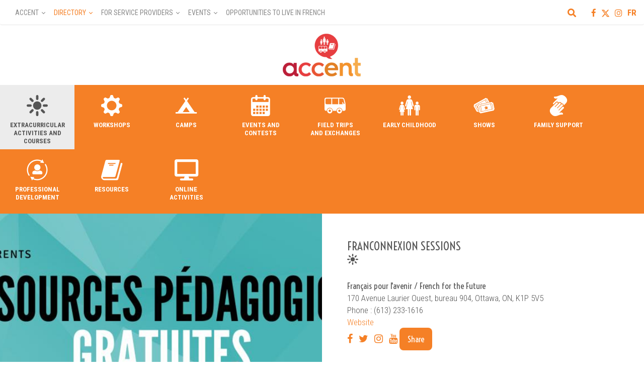

--- FILE ---
content_type: text/html; charset=UTF-8
request_url: https://accentalberta.ca/en/directory/info.php?id=24&cid=1
body_size: 7033
content:
<!DOCTYPE html PUBLIC "-//W3C//DTD XHTML 1.0 Transitional//EN" "http://www.w3.org/TR/xhtml1/DTD/xhtml1-transitional.dtd">
<html xmlns="http://www.w3.org/1999/xhtml">
<head>
<meta http-equiv="Content-Type" content="text/html; charset=utf-8" />
<title>Accent Alberta | Directory</title>
<meta http-equiv="X-UA-Compatible" content="IE=edge,chrome=1">
<meta name="HandheldFriendly" content="tue">
<meta name="MobileOptimized" content="320">
<meta name="viewport" content="width=device-width, initial-scale=1.0" />
<meta property="og:title" content="Franconnexion Sessions"/>
<meta property="og:description" content="The Franconnections Sessions, initially created as part of interactive workshops taking place in classrooms and as part of traditional education, are now being offered at home!
&nbsp;
French for the Future has adapted the Franconexions Sessions to provide parents with the same educational resources that have long been offered to teachers across the country. These resources can now be used as educational tools complementary to the various French programs and curriculums offered in school, allowing students from Grade 7 to Grade 12 to practice, maintain and develop their French proficiency at home.
&nbsp;
Registering for this kit is quick, simple and free:
&nbsp;

Go to&nbsp;https://www.french-future.org/programs/franconnexion-sessions/
Click the &lsquo;GET YOUR TOOLKIT NOW!&rsquo; button
Complete the registration form (quick form)
Once the form has been filled in and sent, you will receive the link to download the electronic kit!

&nbsp;
There you go! Once the electronic kit has been downloaded to the device of your choice, you will have free access to all the educational resources, indefinitely!
&nbsp;
Parents are invited to register for the program and download this kit for free for the duration of the confinement.
To get more information on this program as well as the others, please visit the French for the Future website at&nbsp;
www.french-future.org"/>
<meta property="og:type" content="article"/>
<meta property="og:url" content="https://accentalberta.ca/en/directory/info.php?id=24"/>
<meta property="og:site_name" content="Accent Alberta"/>
<meta property="og:image" content="https://accentalberta.ca/images/repertoire/sfressourcesenfr1png_2020-05-19-14-32.jpg"/>
<link href="../../css/design.css" rel="stylesheet" type="text/css" />
<link href="../../css/accent-menu.css" rel="stylesheet" type="text/css" />
<link href="../../css/styles.css" rel="stylesheet" type="text/css" />
<link href='https://fonts.googleapis.com/css?family=Roboto+Condensed:400,300,700' rel='stylesheet' type='text/css'>
<link href='https://fonts.googleapis.com/css?family=Voltaire' rel='stylesheet' type='text/css'>
<script src="https://ajax.googleapis.com/ajax/libs/jquery/3.1.0/jquery.min.js"></script>
<script src="https://use.fontawesome.com/6212fed09a.js"></script>
<link href="https://cdnjs.cloudflare.com/ajax/libs/font-awesome/5.14.0/css/all.min.css" rel="stylesheet"/>
<!-- Latest compiled and minified CSS -->
<link rel="stylesheet" href="https://maxcdn.bootstrapcdn.com/bootstrap/3.3.7/css/bootstrap.min.css" integrity="sha384-BVYiiSIFeK1dGmJRAkycuHAHRg32OmUcww7on3RYdg4Va+PmSTsz/K68vbdEjh4u" crossorigin="anonymous">
<!-- Optional theme -->
<link rel="stylesheet" href="https://maxcdn.bootstrapcdn.com/bootstrap/3.3.7/css/bootstrap-theme.min.css" integrity="sha384-rHyoN1iRsVXV4nD0JutlnGaslCJuC7uwjduW9SVrLvRYooPp2bWYgmgJQIXwl/Sp" crossorigin="anonymous">
<!-- Latest compiled and minified JavaScript -->
<script src="https://maxcdn.bootstrapcdn.com/bootstrap/3.3.7/js/bootstrap.min.js" integrity="sha384-Tc5IQib027qvyjSMfHjOMaLkfuWVxZxUPnCJA7l2mCWNIpG9mGCD8wGNIcPD7Txa" crossorigin="anonymous"></script>
<script>
jQuery(document).on('click', '.mega-dropdown', function(e) {
  e.stopPropagation()
});
</script>
<script src="../../scripts/general.js"></script>
<script src="../../scripts/tipsy.js"></script>
<script src="../../scripts/backstretch.min.js"></script>
<script src='https://www.google.com/recaptcha/api.js'></script>
</head>

<body >
<script>
  window.fbAsyncInit = function() {
    FB.init({
      appId            : '816374363463332',
      xfbml            : true,
      version          : 'v20.0'
    });
  };
</script>
<script async defer crossorigin="anonymous" src="https://connect.facebook.net/en_US/sdk.js"></script>
<div class="container-fluid nopadding" id="wrap">
  	<nav class="navbar navbar-default">
    	<div class="languageLink"><a href="https://accentalberta.ca/en/directory/advanced-search.php"><i class="fas fa-search"></i></a><a href="https://www.facebook.com/accentalberta/" target="_blank"><i class="fa fa-facebook"></i></a><a href="https://twitter.com/accentalberta" target="_blank"><svg xmlns="http://www.w3.org/2000/svg" height="1em" viewBox="0 0 512 512" class="svg-icon"><path d="M389.2 48h70.6L305.6 224.2 487 464H345L233.7 318.6 106.5 464H35.8L200.7 275.5 26.8 48H172.4L272.9 180.9 389.2 48zM364.4 421.8h39.1L151.1 88h-42L364.4 421.8z"/></svg></a><a href="https://www.instagram.com/accentalberta/" target="_blank"><i class="fa fa-instagram"></i></a><a href="../../repertoire/info.php?id=24&cid=1">FR</a></div>
    	<div class="navbar-header">
      		<button class="navbar-toggle" type="button" data-toggle="collapse" data-target=".js-navbar-collapse">
        	<span class="sr-only">Toggle navigation</span>
        	<span class="icon-bar"></span>
        	<span class="icon-bar"></span>
        	<span class="icon-bar"></span>
      		</button>
    	</div>
    	<div class="collapse navbar-collapse js-navbar-collapse">
      		<ul class="nav navbar-nav">
        		<li class="has-children"><a href="../index.php">Accent</a> <i class="arrow down"></i>
	<ul class="sub-menu">
		<li><a href="../about/index.php">About</a></li>
		<li><a href="../contact/index.php">Contact</a></li>
		<li><a href="../newsletter/index.php">Newsletter « What's New? »</a></li>
	</ul></li><li class="has-children nav-current"><a href="../directory/index.php">Directory</a> <i class="arrow down"></i>
	<ul class="sub-menu">
		<li><a href="../directory/camps.php">Camps</a></li>
		<li><a href="../directory/childcare.php">Early childhood</a></li>
		<li><a href="../directory/events-contests.php">Events and contests</a></li>
		<li><a href="../directory/extracurricular-activities-courses.php">Extracurricular activites and courses</a></li>
		<li><a href="../directory/family-support.php">Family support</a></li>
		<li><a href="../directory/field-trips-exchanges.php">Field trips and exchanges</a></li>
		<li><a href="../directory/online-activities.php">Online activities</a></li>
		<li><a href="../directory/professional-development.php">Professional development</a></li>
		<li><a href="../directory/resources-for-educators.php">Resources</a></li>
		<li><a href="../directory/shows.php">Shows</a></li>
		<li><a href="../directory/workshops.php">Workshops</a></li>
	</ul></li><li class="has-children"><a href="../for-service-providers/index.php">For Service Providers</a> <i class="arrow down"></i>
	<ul class="sub-menu">
		<li><a href="../for-service-providers/training.php">Training</a></li>
		<li><a href="../for-service-providers/resources.php">Resources</a></li>
	</ul></li><li class="has-children"><a href="../events/index.php">Events</a> <i class="arrow down"></i>
	<ul class="sub-menu">
		<li><a href="../events/francophone-month.php">Francophone Month</a></li>
		<li><a href="../events/zone-franco.php">Zone Franco</a></li>
		<li><a href="../events/express-accent.php">Express Accent</a></li>
	</ul></li><li><a href="../live-in-french/index.php">Opportunities to Live in French</a></li>        		<div style="clear:both"></div>
      		</ul>
    	</div>
    	<!-- /.nav-collapse -->
  	</nav>
  	<div style="margin-top:-1px">
  		<div class="logo-container-rep"><a href="../index.php"><img src="../../images/accent-logo.png" width="214px" alt="Accent" /></a></div>
    	<div class="rep-menu-sec">
            <div class="rep-menu-item-container rep-selected">
                <a href="extracurricular-activities-courses.php"><div class="rep-menu-item">
                    <div class="icon icon-activites"></div>
                    EXTRACURRICULAR ACTIVITIES AND COURSES
                </div></a>
            </div>
            <div class="rep-menu-item-container">
                <a href="workshops.php"><div class="rep-menu-item">
                    <div class="icon icon-ateliers"></div>
                    WORKSHOPS
                </div></a>
            </div>
            <div class="rep-menu-item-container">
                <a href="camps.php"><div class="rep-menu-item">
                    <div class="icon icon-camps"></div>
                    CAMPS
                </div></a>
            </div>
            <div class="rep-menu-item-container">
                <a href="events-contests.php"><div class="rep-menu-item">
                    <div class="icon icon-evenements"></div>
                    EVENTS AND<br />CONTESTS
                </div></a>
            </div>
            <div class="rep-menu-item-container">
                <a href="field-trips-exchanges.php"><div class="rep-menu-item">
                    <div class="icon icon-excursions"></div>
                    FIELD TRIPS<br />AND EXCHANGES
                </div></a>
            </div>
            <div class="rep-menu-item-container">
                <a href="childcare.php"><div class="rep-menu-item">
                    <div class="icon icon-services"></div>
                    EARLY CHILDHOOD
                </div></a>
            </div>
            <div class="rep-menu-item-container">
                <a href="shows.php"><div class="rep-menu-item">
                    <div class="icon icon-spectacles"></div>
                    SHOWS
                </div></a>
            </div>
            <div class="rep-menu-item-container">
                <a href="family-support.php"><div class="rep-menu-item">
                    <div class="icon icon-appui-familles"></div>
                    FAMILY SUPPORT
                </div></a>
            </div>
            <div class="rep-menu-item-container">
                <a href="professional-development.php"><div class="rep-menu-item">
                    <div class="icon icon-dev-prof"></div>
                    PROFESSIONAL DEVELOPMENT 
                </div></a>
            </div>
            <div class="rep-menu-item-container">
                <a href="resources-for-educators.php"><div class="rep-menu-item">
                    <div class="icon icon-ressources"></div>
                    RESOURCES
                </div></a>
            </div>
            <div class="rep-menu-item-container">
                <a href="online-activities.php"><div class="rep-menu-item">
                    <i class="icon fas fa-desktop"></i><br />
                    ONLINE<br />ACTIVITIES
                </div></a>
            </div>        	<div class="clearfix"></div>					
    	</div>
  	</div>
    <div class="recherche-container hidden-container">
    	<div class="recherche-rep-sec">
        	<h1>Search in the directory</h1>
            <form method="post" action="results.php" id="searchInfo">
            <select name="matiere_prim" id="matiere_prim">
                	<option value="0" disabled selected>School subjects</option>
                    <option value="1"/> Fine Arts</option>
                    <option value="2"/> Biology</option>
                    <option value="3"/> Career and Life Management</option>
                    <option value="4"/> Chemistry</option>
                    <option value="5"/> Knowledge and Employability</option>
                    <option value="6"/> Off-campus Education</option>
                    <option value="7"/> Physical education</option>
                    <option value="8"/> Career and Technology Studies</option>
                    <option value="9"/> Social studies</option>
                    <option value="10"/> Aboriginal studies</option>
                    <option value="17"/> Career and Technology Foundations</option>
                    <option value="11"/> French</option>
                    <option value="12"/> Francisation</option>
                    <option value="13"/> Mathematics</option>
                    <option value="14"/> Physics</option>
                    <option value="15"/> Health and Life Skills</option>
                    <option value="16"/> Sciences</option>
                    <option value="18"/> Information and Communication Technology</option>
                </select>
            <select name="niveau_langue" id="niveau_langue">
              	<option value="0" disabled selected>Language level</option>
               	<option value="1">Français langue première/French as a first language</option>
                <option value="2">Immersion française/ French immersion</option>
                <option value="3">Français langue seconde/ French as a second language</option>
            </select>
            <input name="searchFrom" type="text" class="hidden" value="1" />
            <div style="padding-top:20px"><div class="pull-left" style="margin:0 0 30px 0;width:130px !important"><a href="javascript:submitSearch();" class="orange-button upper">Search</a></div><div class="pull-left" style="width:140px !important"><a href="advanced-search.php">Advanced search</a></div></div>
            </form>
            <div class="clearfix"></div>
        </div>
        <div class="recherche-close"><i class="fa fa-times" aria-hidden="true"></i></div>
    </div>
    <div class="row row-flex row-flex-wrap">
    	<div class="col-md-6 nopadding">
        	<div class="slider-container">
            	<div class="slide-navigation">
				<div class="pull-left"><a href="javascript:prevSlide();"><i class="fa fa-arrow-left fa-2x" aria-hidden="true"></i></a></div>
                	<div class="pull-right" style="text-align:right"><a href="javascript:nextSlide();"><i class="fa fa-arrow-right fa-2x" aria-hidden="true"></i></a></div>                </div>
            </div>
        </div>
        <div class="col-md-6 nopadding">
        	<div class="rep-single-item-main-info">
            	<h1 class="upper nopadding">Franconnexion Sessions</h1>
                <div class="icon-rep-lg icon-activites"></div>
                 
                <div class="clearfix"></div>
                <p><span class="highlighted">Français pour l'avenir / French for the Future</span><br />170 Avenue Laurier Ouest, bureau 904, Ottawa, ON, K1P 5V5 <br />
                Phone : (613) 233-1616 <br />				<a href="http://french-future.org/fr/programmes/sessions-franconnexion/" target="_blank">Website</a></p>
                <a href="https://www.facebook.com/lefrancaispourlavenir/?fref=ts" target="_blank"><i class="fa fa-facebook" aria-hidden="true"></i></a> &nbsp;                 <a href="https://twitter.com/francaisavenir" target="_blank"><i class="fa fa-twitter" aria-hidden="true"></i></a> &nbsp;                 <a href="https://www.instagram.com/francaisavenir/" target="_blank"><i class="fa fa-instagram" aria-hidden="true"></i></a> &nbsp;                 <a href="https://www.youtube.com/channel/UC57ZPLL-Oib1FFypieHeUPg" target="_blank"><i class="fa fa-youtube" aria-hidden="true"></i></a>                <div id="shareBtn" style="display: inline; cursor: pointer; background-color: #f58026; padding: 12px 16px; margin: 0 0 20px; font-size: 17px; font-family: 'Voltaire', sans-serif; color: #fff !important; border-radius: 8px;">Share</div>
                            	<div style="padding:5px 0">&nbsp;</div>
                <p><a href="javascript:void();" class="orange-button upper formbtn">Information request</a></p>
                <p style="margin-bottom:80px !important">* This form is intended to contact the service provider of this profile. If you need help finding resources and activities or you wish to obtain general information, please contact <a href="../contact/index.php">ACCENT</a> instead.</p>
            </div>
            <div class="rep-navigation">
                <div class="pull-left"><a href="info.php?id=187&cid=1"><i class="fa fa-arrow-left fa-2x" aria-hidden="true"></i></a></div>                <div class="pull-right"><a href="info.php?id=412&cid=1"><i class="fa fa-arrow-right fa-2x" aria-hidden="true"></i></a></div>            </div>
        </div>
        <div class="clearfix"></div>
    </div>
    <div class="demande-form-container hidden-container">
    	<div class="demande-form">
        	<h2 class="upper">Information request</h2>
            <form method="post" action="info.php?id=24" name="inscription-form" id="inscription-form">
            <div class="form-holder">
            	<h2>Your name *</h2>
                <input type="text" name="nom" id="nom"/><br />
                <h2>You are</h2>
                <input type="radio" name="poste" value="A teacher"/> 
                A teacher<br />
                <input type="radio" name="poste" value="A principal"/> A principal<br />
                <input type="radio" name="poste" value="An early childhood educator"/> An early childhood educator<br />
                <input type="radio" name="poste" value="A parent"/> 
                A parent<br />
                <input type="radio" name="poste" value="A student"/> 
              	A student<br />
                <input type="radio" name="poste" value="Other"/> 
                Other<br />
                <input type="text" name="poste-specify" placeholder="Specify" class="input-padded"/><br />
                <h2>Information</h2>
                <input type="text" name="annee-scolaire" placeholder="Grade(s) or age(s)" class="input-padded"/><br />
                <input type="text" name="ecole" placeholder="School/Organization" class="input-padded"/><br />
                <input type="text" name="ville" placeholder="City" class="input-padded"/><br />
                <input type="text" name="tel" placeholder="Telephone" class="input-padded"/><br />
                <input type="text" name="courriel" id="courriel" placeholder="Email *" class="input-padded"/><br />
                <h2>Message *</h2>
                <textarea name="message" id="message" class="input-padded"></textarea><br /><br />
                <div class="infoCheckbox">*<input type="checkbox" value="1" id="completeInfo"/></div>
                <div class="infoCheck"><p>When submitting this form, you are sending a message directly to the service provider about his profile. Therefore, the information provided is complete and will allow the service provider to understand your request.</p></div>
                <div class="clearfix"></div>
                <div class="g-recaptcha" data-sitekey="6Lc6iAkUAAAAAOEhbDumpYbP2GAqctW_yDn7cgCy" style="margin:0 0 30px 0"></div>
                <a href="javascript:void();" class="orange-button upper" id="submitBtn">submit the form</a>
            </div>
            </form>
        </div>
        <div class="demande-form-close"><i class="fa fa-times" aria-hidden="true"></i></div>
    </div>
  	<div class="row grey-container-rep">
		<div class="col-md-4">
        	<div class="rep-single-item-sec-info rep-col-1">
            	<h2>Region</h2>
				<p>Provincial</p><h2>School year/Age</h2><p>Grade 7 to 12</p><h2>Language level</h2><p>French as a First Language<br>French immersion<br>French as a Second Language</p><h2>School subject (primary)</h2><p>French<br /><h2>School subjects (secondary)</h2><p>Fine Arts<br>Career and Life Management<br>Off-campus Education<br>Francisation</p></p><h2>Teaching materials</h2><p>An e-toolkit of educational ressources</p><h2>Links with the curriculum</h2><pre id="tw-target-text" class="tw-data-text tw-text-large tw-ta" dir="ltr" data-placeholder="Translation"><span lang="en">Parents and teachers can download this educational e-toolkit for free, giving students the opportunity to practice, maintain and even develop their skills in French: perfect for education at home! This toolkit offers ressources complementary to school's French programs. This toolkit provides a variety of interactive games and videos, suitable for all linguistic levels, for students from grades 7 to 12.</span></pre>            </div>
        </div>
        <div class="col-md-4">
        	<div class="rep-single-item-sec-info">
            	<h2>Availability</h2><p>French for the Future is open Monday to Friday from 9:00 to 17:00 .</p><h2>Number of participants</h2><p>1</p><h2>Duration</h2><pre id="tw-target-text" class="tw-data-text tw-text-large tw-ta" dir="ltr" data-placeholder="Translation"><span lang="en"><em>French for the Future</em> will continue to offer these free resources to parents for the full duration of the pandemic.</span></pre><h2>Cost</h2><p>The Franconnexion Sessions are a free program.&nbsp;</p>            </div>
        </div>
        <div class="col-md-4">
        	<div class="rep-single-item-sec-info rep-col-3">
            	<h2>Description</h2><p>The Franconnections Sessions, initially created as part of interactive workshops taking place in classrooms and as part of traditional education, are now being offered at home!</p>
<p>&nbsp;</p>
<p><em>French for the Future</em> has adapted the Franconexions Sessions to provide parents with the same educational resources that have long been offered to teachers across the country. These resources can now be used as educational tools complementary to the various French programs and curriculums offered in school, allowing students from Grade 7 to Grade 12 to practice, maintain and develop their French proficiency at home.</p>
<p>&nbsp;</p>
<p>Registering for this kit is quick, simple and free:</p>
<p>&nbsp;</p>
<ol>
<li>Go to&nbsp;<a href="https://www.french-future.org/programs/franconnexion-sessions/" target="_blank">https://www.french-future.org/programs/franconnexion-sessions/</a></li>
<li>Click the &lsquo;GET YOUR TOOLKIT NOW!&rsquo; button</li>
<li>Complete the registration form (quick form)</li>
<li>Once the form has been filled in and sent, you will receive the link to download the electronic kit!</li>
</ol>
<p>&nbsp;</p>
<p>There you go! Once the electronic kit has been downloaded to the device of your choice, you will have free access to all the educational resources, indefinitely!</p>
<p>&nbsp;</p>
<p>Parents are invited to register for the program and download this kit for free for the duration of the confinement.</p>
<p>To get more information on this program as well as the others, please visit the <em>French for the Future</em> website at&nbsp;</p>
<p><a href="http://www.french-future.org" target="_blank">www.french-future.org</a></p>			</div>
        </div>
        <div class="clearfix"></div>
  	</div>
    <div class="partenaires">
    	<div class="coordonnateur">
        	<h2 class="upper">Coordinator</h2>
            <p><a href="https://acfa.ab.ca/" target="_blank"><img src="../../images/partenaires/000capturedcran20230322114127png_2023-03-22-13-42.jpg" style="max-width: 150px;" alt="ACFA" /></a></p>
        </div>
		<div class="partenaires-container">
        	<h2 class="upper">Partners</h2>
			<div class="partners-holder"><div class="partenaires-logos"><a href="https://cpf.ca/en/" target="_blank"><img src="../../images/partenaires/cpfalogov2png_2023-05-23-13-18.jpg" style="max-width: 150px;" /></a></div><div class="partenaires-logos"><a href="https://www.alberta.ca/education.aspx" target="_blank"><img src="../../images/partenaires/alberta.png" style="max-width: 150px;" /></a></div><div class="partenaires-logos"><a href="https://rafa-alberta.ca/" target="_blank"><img src="../../images/partenaires/rafalogopng_2023-02-17-13-48.jpg" style="max-width: 150px;" /></a></div></div>
      </div>
        <div class="clearfix"></div>    </div>
</div>
<div class="footer">
	<div style="display:inline-block"><p class="nopadding">303, 8627 91street NW, Edmonton, Alberta T6C 3N1&nbsp;&nbsp;|</p></div><div style="display:inline-block"><p class="nopadding">&nbsp;&nbsp;Telephone : 780 466-1680, ext 223&nbsp;&nbsp;|</p></div><div style="display:inline-block"><p class="nopadding">&nbsp;&nbsp;Email : <a href="mailto:info@accentalberta.ca">info@accentalberta.ca</a>&nbsp;&nbsp;|</p></div><div style="display:inline-block"><p class="nopadding">&nbsp;&nbsp;Site created by <a href="http://www.oopsdesign.ca" target="_blank">Oops! Design</a></p></div>    <div class="clearfix"></div>
</div>
<script>
	var images=['../../images/repertoire/sfressourcesenfr1png_2020-05-19-14-32.jpg', '../../images/repertoire/sfressourcesinfrench1png_2020-05-19-14-32.jpg', '../../images/repertoire/sf3png_2017-09-12-9-15.jpg', '../../images/repertoire/sf5jpg_2017-09-12-9-15.jpg'];
	var fieldArray = ['nom','courriel','message','completeInfo'];
	var fillArray = ['','Email *','','0'];
	
	$(document).ready(function(){
		$('#suiviAccent').tipsy({gravity:'n',delayIn:100,delayOut:1000,fade:true,opacity:1});
		$('#lienRafa').tipsy({gravity:'w',delayIn:100,delayOut:1000,fade:true,opacity:1});
		$('#submitBtn').click(function(){
			checkFields(fieldArray,fillArray,'Please complete all of the required fields (indicated with a star).','inscription-form');
		});
	});
	$(".slider-container").backstretch(images, {duration: 4000,fade:true});
	
	document.getElementById('shareBtn').onclick = function() {
	  FB.ui({
		display: 'popup',
		method: 'share',
		href: 'https://accentalberta.ca/en/directory/info.php?id=' + 24,
	  }, function(response){});
	}
</script>
<script>
  (function(i,s,o,g,r,a,m){i['GoogleAnalyticsObject']=r;i[r]=i[r]||function(){
  (i[r].q=i[r].q||[]).push(arguments)},i[r].l=1*new Date();a=s.createElement(o),
  m=s.getElementsByTagName(o)[0];a.async=1;a.src=g;m.parentNode.insertBefore(a,m)
  })(window,document,'script','https://www.google-analytics.com/analytics.js','ga');

  ga('create', 'UA-85043856-1', 'auto');
  ga('send', 'pageview');

</script></body>
</html>

--- FILE ---
content_type: text/html; charset=utf-8
request_url: https://www.google.com/recaptcha/api2/anchor?ar=1&k=6Lc6iAkUAAAAAOEhbDumpYbP2GAqctW_yDn7cgCy&co=aHR0cHM6Ly9hY2NlbnRhbGJlcnRhLmNhOjQ0Mw..&hl=en&v=PoyoqOPhxBO7pBk68S4YbpHZ&size=normal&anchor-ms=20000&execute-ms=30000&cb=dndnyiueud0r
body_size: 49606
content:
<!DOCTYPE HTML><html dir="ltr" lang="en"><head><meta http-equiv="Content-Type" content="text/html; charset=UTF-8">
<meta http-equiv="X-UA-Compatible" content="IE=edge">
<title>reCAPTCHA</title>
<style type="text/css">
/* cyrillic-ext */
@font-face {
  font-family: 'Roboto';
  font-style: normal;
  font-weight: 400;
  font-stretch: 100%;
  src: url(//fonts.gstatic.com/s/roboto/v48/KFO7CnqEu92Fr1ME7kSn66aGLdTylUAMa3GUBHMdazTgWw.woff2) format('woff2');
  unicode-range: U+0460-052F, U+1C80-1C8A, U+20B4, U+2DE0-2DFF, U+A640-A69F, U+FE2E-FE2F;
}
/* cyrillic */
@font-face {
  font-family: 'Roboto';
  font-style: normal;
  font-weight: 400;
  font-stretch: 100%;
  src: url(//fonts.gstatic.com/s/roboto/v48/KFO7CnqEu92Fr1ME7kSn66aGLdTylUAMa3iUBHMdazTgWw.woff2) format('woff2');
  unicode-range: U+0301, U+0400-045F, U+0490-0491, U+04B0-04B1, U+2116;
}
/* greek-ext */
@font-face {
  font-family: 'Roboto';
  font-style: normal;
  font-weight: 400;
  font-stretch: 100%;
  src: url(//fonts.gstatic.com/s/roboto/v48/KFO7CnqEu92Fr1ME7kSn66aGLdTylUAMa3CUBHMdazTgWw.woff2) format('woff2');
  unicode-range: U+1F00-1FFF;
}
/* greek */
@font-face {
  font-family: 'Roboto';
  font-style: normal;
  font-weight: 400;
  font-stretch: 100%;
  src: url(//fonts.gstatic.com/s/roboto/v48/KFO7CnqEu92Fr1ME7kSn66aGLdTylUAMa3-UBHMdazTgWw.woff2) format('woff2');
  unicode-range: U+0370-0377, U+037A-037F, U+0384-038A, U+038C, U+038E-03A1, U+03A3-03FF;
}
/* math */
@font-face {
  font-family: 'Roboto';
  font-style: normal;
  font-weight: 400;
  font-stretch: 100%;
  src: url(//fonts.gstatic.com/s/roboto/v48/KFO7CnqEu92Fr1ME7kSn66aGLdTylUAMawCUBHMdazTgWw.woff2) format('woff2');
  unicode-range: U+0302-0303, U+0305, U+0307-0308, U+0310, U+0312, U+0315, U+031A, U+0326-0327, U+032C, U+032F-0330, U+0332-0333, U+0338, U+033A, U+0346, U+034D, U+0391-03A1, U+03A3-03A9, U+03B1-03C9, U+03D1, U+03D5-03D6, U+03F0-03F1, U+03F4-03F5, U+2016-2017, U+2034-2038, U+203C, U+2040, U+2043, U+2047, U+2050, U+2057, U+205F, U+2070-2071, U+2074-208E, U+2090-209C, U+20D0-20DC, U+20E1, U+20E5-20EF, U+2100-2112, U+2114-2115, U+2117-2121, U+2123-214F, U+2190, U+2192, U+2194-21AE, U+21B0-21E5, U+21F1-21F2, U+21F4-2211, U+2213-2214, U+2216-22FF, U+2308-230B, U+2310, U+2319, U+231C-2321, U+2336-237A, U+237C, U+2395, U+239B-23B7, U+23D0, U+23DC-23E1, U+2474-2475, U+25AF, U+25B3, U+25B7, U+25BD, U+25C1, U+25CA, U+25CC, U+25FB, U+266D-266F, U+27C0-27FF, U+2900-2AFF, U+2B0E-2B11, U+2B30-2B4C, U+2BFE, U+3030, U+FF5B, U+FF5D, U+1D400-1D7FF, U+1EE00-1EEFF;
}
/* symbols */
@font-face {
  font-family: 'Roboto';
  font-style: normal;
  font-weight: 400;
  font-stretch: 100%;
  src: url(//fonts.gstatic.com/s/roboto/v48/KFO7CnqEu92Fr1ME7kSn66aGLdTylUAMaxKUBHMdazTgWw.woff2) format('woff2');
  unicode-range: U+0001-000C, U+000E-001F, U+007F-009F, U+20DD-20E0, U+20E2-20E4, U+2150-218F, U+2190, U+2192, U+2194-2199, U+21AF, U+21E6-21F0, U+21F3, U+2218-2219, U+2299, U+22C4-22C6, U+2300-243F, U+2440-244A, U+2460-24FF, U+25A0-27BF, U+2800-28FF, U+2921-2922, U+2981, U+29BF, U+29EB, U+2B00-2BFF, U+4DC0-4DFF, U+FFF9-FFFB, U+10140-1018E, U+10190-1019C, U+101A0, U+101D0-101FD, U+102E0-102FB, U+10E60-10E7E, U+1D2C0-1D2D3, U+1D2E0-1D37F, U+1F000-1F0FF, U+1F100-1F1AD, U+1F1E6-1F1FF, U+1F30D-1F30F, U+1F315, U+1F31C, U+1F31E, U+1F320-1F32C, U+1F336, U+1F378, U+1F37D, U+1F382, U+1F393-1F39F, U+1F3A7-1F3A8, U+1F3AC-1F3AF, U+1F3C2, U+1F3C4-1F3C6, U+1F3CA-1F3CE, U+1F3D4-1F3E0, U+1F3ED, U+1F3F1-1F3F3, U+1F3F5-1F3F7, U+1F408, U+1F415, U+1F41F, U+1F426, U+1F43F, U+1F441-1F442, U+1F444, U+1F446-1F449, U+1F44C-1F44E, U+1F453, U+1F46A, U+1F47D, U+1F4A3, U+1F4B0, U+1F4B3, U+1F4B9, U+1F4BB, U+1F4BF, U+1F4C8-1F4CB, U+1F4D6, U+1F4DA, U+1F4DF, U+1F4E3-1F4E6, U+1F4EA-1F4ED, U+1F4F7, U+1F4F9-1F4FB, U+1F4FD-1F4FE, U+1F503, U+1F507-1F50B, U+1F50D, U+1F512-1F513, U+1F53E-1F54A, U+1F54F-1F5FA, U+1F610, U+1F650-1F67F, U+1F687, U+1F68D, U+1F691, U+1F694, U+1F698, U+1F6AD, U+1F6B2, U+1F6B9-1F6BA, U+1F6BC, U+1F6C6-1F6CF, U+1F6D3-1F6D7, U+1F6E0-1F6EA, U+1F6F0-1F6F3, U+1F6F7-1F6FC, U+1F700-1F7FF, U+1F800-1F80B, U+1F810-1F847, U+1F850-1F859, U+1F860-1F887, U+1F890-1F8AD, U+1F8B0-1F8BB, U+1F8C0-1F8C1, U+1F900-1F90B, U+1F93B, U+1F946, U+1F984, U+1F996, U+1F9E9, U+1FA00-1FA6F, U+1FA70-1FA7C, U+1FA80-1FA89, U+1FA8F-1FAC6, U+1FACE-1FADC, U+1FADF-1FAE9, U+1FAF0-1FAF8, U+1FB00-1FBFF;
}
/* vietnamese */
@font-face {
  font-family: 'Roboto';
  font-style: normal;
  font-weight: 400;
  font-stretch: 100%;
  src: url(//fonts.gstatic.com/s/roboto/v48/KFO7CnqEu92Fr1ME7kSn66aGLdTylUAMa3OUBHMdazTgWw.woff2) format('woff2');
  unicode-range: U+0102-0103, U+0110-0111, U+0128-0129, U+0168-0169, U+01A0-01A1, U+01AF-01B0, U+0300-0301, U+0303-0304, U+0308-0309, U+0323, U+0329, U+1EA0-1EF9, U+20AB;
}
/* latin-ext */
@font-face {
  font-family: 'Roboto';
  font-style: normal;
  font-weight: 400;
  font-stretch: 100%;
  src: url(//fonts.gstatic.com/s/roboto/v48/KFO7CnqEu92Fr1ME7kSn66aGLdTylUAMa3KUBHMdazTgWw.woff2) format('woff2');
  unicode-range: U+0100-02BA, U+02BD-02C5, U+02C7-02CC, U+02CE-02D7, U+02DD-02FF, U+0304, U+0308, U+0329, U+1D00-1DBF, U+1E00-1E9F, U+1EF2-1EFF, U+2020, U+20A0-20AB, U+20AD-20C0, U+2113, U+2C60-2C7F, U+A720-A7FF;
}
/* latin */
@font-face {
  font-family: 'Roboto';
  font-style: normal;
  font-weight: 400;
  font-stretch: 100%;
  src: url(//fonts.gstatic.com/s/roboto/v48/KFO7CnqEu92Fr1ME7kSn66aGLdTylUAMa3yUBHMdazQ.woff2) format('woff2');
  unicode-range: U+0000-00FF, U+0131, U+0152-0153, U+02BB-02BC, U+02C6, U+02DA, U+02DC, U+0304, U+0308, U+0329, U+2000-206F, U+20AC, U+2122, U+2191, U+2193, U+2212, U+2215, U+FEFF, U+FFFD;
}
/* cyrillic-ext */
@font-face {
  font-family: 'Roboto';
  font-style: normal;
  font-weight: 500;
  font-stretch: 100%;
  src: url(//fonts.gstatic.com/s/roboto/v48/KFO7CnqEu92Fr1ME7kSn66aGLdTylUAMa3GUBHMdazTgWw.woff2) format('woff2');
  unicode-range: U+0460-052F, U+1C80-1C8A, U+20B4, U+2DE0-2DFF, U+A640-A69F, U+FE2E-FE2F;
}
/* cyrillic */
@font-face {
  font-family: 'Roboto';
  font-style: normal;
  font-weight: 500;
  font-stretch: 100%;
  src: url(//fonts.gstatic.com/s/roboto/v48/KFO7CnqEu92Fr1ME7kSn66aGLdTylUAMa3iUBHMdazTgWw.woff2) format('woff2');
  unicode-range: U+0301, U+0400-045F, U+0490-0491, U+04B0-04B1, U+2116;
}
/* greek-ext */
@font-face {
  font-family: 'Roboto';
  font-style: normal;
  font-weight: 500;
  font-stretch: 100%;
  src: url(//fonts.gstatic.com/s/roboto/v48/KFO7CnqEu92Fr1ME7kSn66aGLdTylUAMa3CUBHMdazTgWw.woff2) format('woff2');
  unicode-range: U+1F00-1FFF;
}
/* greek */
@font-face {
  font-family: 'Roboto';
  font-style: normal;
  font-weight: 500;
  font-stretch: 100%;
  src: url(//fonts.gstatic.com/s/roboto/v48/KFO7CnqEu92Fr1ME7kSn66aGLdTylUAMa3-UBHMdazTgWw.woff2) format('woff2');
  unicode-range: U+0370-0377, U+037A-037F, U+0384-038A, U+038C, U+038E-03A1, U+03A3-03FF;
}
/* math */
@font-face {
  font-family: 'Roboto';
  font-style: normal;
  font-weight: 500;
  font-stretch: 100%;
  src: url(//fonts.gstatic.com/s/roboto/v48/KFO7CnqEu92Fr1ME7kSn66aGLdTylUAMawCUBHMdazTgWw.woff2) format('woff2');
  unicode-range: U+0302-0303, U+0305, U+0307-0308, U+0310, U+0312, U+0315, U+031A, U+0326-0327, U+032C, U+032F-0330, U+0332-0333, U+0338, U+033A, U+0346, U+034D, U+0391-03A1, U+03A3-03A9, U+03B1-03C9, U+03D1, U+03D5-03D6, U+03F0-03F1, U+03F4-03F5, U+2016-2017, U+2034-2038, U+203C, U+2040, U+2043, U+2047, U+2050, U+2057, U+205F, U+2070-2071, U+2074-208E, U+2090-209C, U+20D0-20DC, U+20E1, U+20E5-20EF, U+2100-2112, U+2114-2115, U+2117-2121, U+2123-214F, U+2190, U+2192, U+2194-21AE, U+21B0-21E5, U+21F1-21F2, U+21F4-2211, U+2213-2214, U+2216-22FF, U+2308-230B, U+2310, U+2319, U+231C-2321, U+2336-237A, U+237C, U+2395, U+239B-23B7, U+23D0, U+23DC-23E1, U+2474-2475, U+25AF, U+25B3, U+25B7, U+25BD, U+25C1, U+25CA, U+25CC, U+25FB, U+266D-266F, U+27C0-27FF, U+2900-2AFF, U+2B0E-2B11, U+2B30-2B4C, U+2BFE, U+3030, U+FF5B, U+FF5D, U+1D400-1D7FF, U+1EE00-1EEFF;
}
/* symbols */
@font-face {
  font-family: 'Roboto';
  font-style: normal;
  font-weight: 500;
  font-stretch: 100%;
  src: url(//fonts.gstatic.com/s/roboto/v48/KFO7CnqEu92Fr1ME7kSn66aGLdTylUAMaxKUBHMdazTgWw.woff2) format('woff2');
  unicode-range: U+0001-000C, U+000E-001F, U+007F-009F, U+20DD-20E0, U+20E2-20E4, U+2150-218F, U+2190, U+2192, U+2194-2199, U+21AF, U+21E6-21F0, U+21F3, U+2218-2219, U+2299, U+22C4-22C6, U+2300-243F, U+2440-244A, U+2460-24FF, U+25A0-27BF, U+2800-28FF, U+2921-2922, U+2981, U+29BF, U+29EB, U+2B00-2BFF, U+4DC0-4DFF, U+FFF9-FFFB, U+10140-1018E, U+10190-1019C, U+101A0, U+101D0-101FD, U+102E0-102FB, U+10E60-10E7E, U+1D2C0-1D2D3, U+1D2E0-1D37F, U+1F000-1F0FF, U+1F100-1F1AD, U+1F1E6-1F1FF, U+1F30D-1F30F, U+1F315, U+1F31C, U+1F31E, U+1F320-1F32C, U+1F336, U+1F378, U+1F37D, U+1F382, U+1F393-1F39F, U+1F3A7-1F3A8, U+1F3AC-1F3AF, U+1F3C2, U+1F3C4-1F3C6, U+1F3CA-1F3CE, U+1F3D4-1F3E0, U+1F3ED, U+1F3F1-1F3F3, U+1F3F5-1F3F7, U+1F408, U+1F415, U+1F41F, U+1F426, U+1F43F, U+1F441-1F442, U+1F444, U+1F446-1F449, U+1F44C-1F44E, U+1F453, U+1F46A, U+1F47D, U+1F4A3, U+1F4B0, U+1F4B3, U+1F4B9, U+1F4BB, U+1F4BF, U+1F4C8-1F4CB, U+1F4D6, U+1F4DA, U+1F4DF, U+1F4E3-1F4E6, U+1F4EA-1F4ED, U+1F4F7, U+1F4F9-1F4FB, U+1F4FD-1F4FE, U+1F503, U+1F507-1F50B, U+1F50D, U+1F512-1F513, U+1F53E-1F54A, U+1F54F-1F5FA, U+1F610, U+1F650-1F67F, U+1F687, U+1F68D, U+1F691, U+1F694, U+1F698, U+1F6AD, U+1F6B2, U+1F6B9-1F6BA, U+1F6BC, U+1F6C6-1F6CF, U+1F6D3-1F6D7, U+1F6E0-1F6EA, U+1F6F0-1F6F3, U+1F6F7-1F6FC, U+1F700-1F7FF, U+1F800-1F80B, U+1F810-1F847, U+1F850-1F859, U+1F860-1F887, U+1F890-1F8AD, U+1F8B0-1F8BB, U+1F8C0-1F8C1, U+1F900-1F90B, U+1F93B, U+1F946, U+1F984, U+1F996, U+1F9E9, U+1FA00-1FA6F, U+1FA70-1FA7C, U+1FA80-1FA89, U+1FA8F-1FAC6, U+1FACE-1FADC, U+1FADF-1FAE9, U+1FAF0-1FAF8, U+1FB00-1FBFF;
}
/* vietnamese */
@font-face {
  font-family: 'Roboto';
  font-style: normal;
  font-weight: 500;
  font-stretch: 100%;
  src: url(//fonts.gstatic.com/s/roboto/v48/KFO7CnqEu92Fr1ME7kSn66aGLdTylUAMa3OUBHMdazTgWw.woff2) format('woff2');
  unicode-range: U+0102-0103, U+0110-0111, U+0128-0129, U+0168-0169, U+01A0-01A1, U+01AF-01B0, U+0300-0301, U+0303-0304, U+0308-0309, U+0323, U+0329, U+1EA0-1EF9, U+20AB;
}
/* latin-ext */
@font-face {
  font-family: 'Roboto';
  font-style: normal;
  font-weight: 500;
  font-stretch: 100%;
  src: url(//fonts.gstatic.com/s/roboto/v48/KFO7CnqEu92Fr1ME7kSn66aGLdTylUAMa3KUBHMdazTgWw.woff2) format('woff2');
  unicode-range: U+0100-02BA, U+02BD-02C5, U+02C7-02CC, U+02CE-02D7, U+02DD-02FF, U+0304, U+0308, U+0329, U+1D00-1DBF, U+1E00-1E9F, U+1EF2-1EFF, U+2020, U+20A0-20AB, U+20AD-20C0, U+2113, U+2C60-2C7F, U+A720-A7FF;
}
/* latin */
@font-face {
  font-family: 'Roboto';
  font-style: normal;
  font-weight: 500;
  font-stretch: 100%;
  src: url(//fonts.gstatic.com/s/roboto/v48/KFO7CnqEu92Fr1ME7kSn66aGLdTylUAMa3yUBHMdazQ.woff2) format('woff2');
  unicode-range: U+0000-00FF, U+0131, U+0152-0153, U+02BB-02BC, U+02C6, U+02DA, U+02DC, U+0304, U+0308, U+0329, U+2000-206F, U+20AC, U+2122, U+2191, U+2193, U+2212, U+2215, U+FEFF, U+FFFD;
}
/* cyrillic-ext */
@font-face {
  font-family: 'Roboto';
  font-style: normal;
  font-weight: 900;
  font-stretch: 100%;
  src: url(//fonts.gstatic.com/s/roboto/v48/KFO7CnqEu92Fr1ME7kSn66aGLdTylUAMa3GUBHMdazTgWw.woff2) format('woff2');
  unicode-range: U+0460-052F, U+1C80-1C8A, U+20B4, U+2DE0-2DFF, U+A640-A69F, U+FE2E-FE2F;
}
/* cyrillic */
@font-face {
  font-family: 'Roboto';
  font-style: normal;
  font-weight: 900;
  font-stretch: 100%;
  src: url(//fonts.gstatic.com/s/roboto/v48/KFO7CnqEu92Fr1ME7kSn66aGLdTylUAMa3iUBHMdazTgWw.woff2) format('woff2');
  unicode-range: U+0301, U+0400-045F, U+0490-0491, U+04B0-04B1, U+2116;
}
/* greek-ext */
@font-face {
  font-family: 'Roboto';
  font-style: normal;
  font-weight: 900;
  font-stretch: 100%;
  src: url(//fonts.gstatic.com/s/roboto/v48/KFO7CnqEu92Fr1ME7kSn66aGLdTylUAMa3CUBHMdazTgWw.woff2) format('woff2');
  unicode-range: U+1F00-1FFF;
}
/* greek */
@font-face {
  font-family: 'Roboto';
  font-style: normal;
  font-weight: 900;
  font-stretch: 100%;
  src: url(//fonts.gstatic.com/s/roboto/v48/KFO7CnqEu92Fr1ME7kSn66aGLdTylUAMa3-UBHMdazTgWw.woff2) format('woff2');
  unicode-range: U+0370-0377, U+037A-037F, U+0384-038A, U+038C, U+038E-03A1, U+03A3-03FF;
}
/* math */
@font-face {
  font-family: 'Roboto';
  font-style: normal;
  font-weight: 900;
  font-stretch: 100%;
  src: url(//fonts.gstatic.com/s/roboto/v48/KFO7CnqEu92Fr1ME7kSn66aGLdTylUAMawCUBHMdazTgWw.woff2) format('woff2');
  unicode-range: U+0302-0303, U+0305, U+0307-0308, U+0310, U+0312, U+0315, U+031A, U+0326-0327, U+032C, U+032F-0330, U+0332-0333, U+0338, U+033A, U+0346, U+034D, U+0391-03A1, U+03A3-03A9, U+03B1-03C9, U+03D1, U+03D5-03D6, U+03F0-03F1, U+03F4-03F5, U+2016-2017, U+2034-2038, U+203C, U+2040, U+2043, U+2047, U+2050, U+2057, U+205F, U+2070-2071, U+2074-208E, U+2090-209C, U+20D0-20DC, U+20E1, U+20E5-20EF, U+2100-2112, U+2114-2115, U+2117-2121, U+2123-214F, U+2190, U+2192, U+2194-21AE, U+21B0-21E5, U+21F1-21F2, U+21F4-2211, U+2213-2214, U+2216-22FF, U+2308-230B, U+2310, U+2319, U+231C-2321, U+2336-237A, U+237C, U+2395, U+239B-23B7, U+23D0, U+23DC-23E1, U+2474-2475, U+25AF, U+25B3, U+25B7, U+25BD, U+25C1, U+25CA, U+25CC, U+25FB, U+266D-266F, U+27C0-27FF, U+2900-2AFF, U+2B0E-2B11, U+2B30-2B4C, U+2BFE, U+3030, U+FF5B, U+FF5D, U+1D400-1D7FF, U+1EE00-1EEFF;
}
/* symbols */
@font-face {
  font-family: 'Roboto';
  font-style: normal;
  font-weight: 900;
  font-stretch: 100%;
  src: url(//fonts.gstatic.com/s/roboto/v48/KFO7CnqEu92Fr1ME7kSn66aGLdTylUAMaxKUBHMdazTgWw.woff2) format('woff2');
  unicode-range: U+0001-000C, U+000E-001F, U+007F-009F, U+20DD-20E0, U+20E2-20E4, U+2150-218F, U+2190, U+2192, U+2194-2199, U+21AF, U+21E6-21F0, U+21F3, U+2218-2219, U+2299, U+22C4-22C6, U+2300-243F, U+2440-244A, U+2460-24FF, U+25A0-27BF, U+2800-28FF, U+2921-2922, U+2981, U+29BF, U+29EB, U+2B00-2BFF, U+4DC0-4DFF, U+FFF9-FFFB, U+10140-1018E, U+10190-1019C, U+101A0, U+101D0-101FD, U+102E0-102FB, U+10E60-10E7E, U+1D2C0-1D2D3, U+1D2E0-1D37F, U+1F000-1F0FF, U+1F100-1F1AD, U+1F1E6-1F1FF, U+1F30D-1F30F, U+1F315, U+1F31C, U+1F31E, U+1F320-1F32C, U+1F336, U+1F378, U+1F37D, U+1F382, U+1F393-1F39F, U+1F3A7-1F3A8, U+1F3AC-1F3AF, U+1F3C2, U+1F3C4-1F3C6, U+1F3CA-1F3CE, U+1F3D4-1F3E0, U+1F3ED, U+1F3F1-1F3F3, U+1F3F5-1F3F7, U+1F408, U+1F415, U+1F41F, U+1F426, U+1F43F, U+1F441-1F442, U+1F444, U+1F446-1F449, U+1F44C-1F44E, U+1F453, U+1F46A, U+1F47D, U+1F4A3, U+1F4B0, U+1F4B3, U+1F4B9, U+1F4BB, U+1F4BF, U+1F4C8-1F4CB, U+1F4D6, U+1F4DA, U+1F4DF, U+1F4E3-1F4E6, U+1F4EA-1F4ED, U+1F4F7, U+1F4F9-1F4FB, U+1F4FD-1F4FE, U+1F503, U+1F507-1F50B, U+1F50D, U+1F512-1F513, U+1F53E-1F54A, U+1F54F-1F5FA, U+1F610, U+1F650-1F67F, U+1F687, U+1F68D, U+1F691, U+1F694, U+1F698, U+1F6AD, U+1F6B2, U+1F6B9-1F6BA, U+1F6BC, U+1F6C6-1F6CF, U+1F6D3-1F6D7, U+1F6E0-1F6EA, U+1F6F0-1F6F3, U+1F6F7-1F6FC, U+1F700-1F7FF, U+1F800-1F80B, U+1F810-1F847, U+1F850-1F859, U+1F860-1F887, U+1F890-1F8AD, U+1F8B0-1F8BB, U+1F8C0-1F8C1, U+1F900-1F90B, U+1F93B, U+1F946, U+1F984, U+1F996, U+1F9E9, U+1FA00-1FA6F, U+1FA70-1FA7C, U+1FA80-1FA89, U+1FA8F-1FAC6, U+1FACE-1FADC, U+1FADF-1FAE9, U+1FAF0-1FAF8, U+1FB00-1FBFF;
}
/* vietnamese */
@font-face {
  font-family: 'Roboto';
  font-style: normal;
  font-weight: 900;
  font-stretch: 100%;
  src: url(//fonts.gstatic.com/s/roboto/v48/KFO7CnqEu92Fr1ME7kSn66aGLdTylUAMa3OUBHMdazTgWw.woff2) format('woff2');
  unicode-range: U+0102-0103, U+0110-0111, U+0128-0129, U+0168-0169, U+01A0-01A1, U+01AF-01B0, U+0300-0301, U+0303-0304, U+0308-0309, U+0323, U+0329, U+1EA0-1EF9, U+20AB;
}
/* latin-ext */
@font-face {
  font-family: 'Roboto';
  font-style: normal;
  font-weight: 900;
  font-stretch: 100%;
  src: url(//fonts.gstatic.com/s/roboto/v48/KFO7CnqEu92Fr1ME7kSn66aGLdTylUAMa3KUBHMdazTgWw.woff2) format('woff2');
  unicode-range: U+0100-02BA, U+02BD-02C5, U+02C7-02CC, U+02CE-02D7, U+02DD-02FF, U+0304, U+0308, U+0329, U+1D00-1DBF, U+1E00-1E9F, U+1EF2-1EFF, U+2020, U+20A0-20AB, U+20AD-20C0, U+2113, U+2C60-2C7F, U+A720-A7FF;
}
/* latin */
@font-face {
  font-family: 'Roboto';
  font-style: normal;
  font-weight: 900;
  font-stretch: 100%;
  src: url(//fonts.gstatic.com/s/roboto/v48/KFO7CnqEu92Fr1ME7kSn66aGLdTylUAMa3yUBHMdazQ.woff2) format('woff2');
  unicode-range: U+0000-00FF, U+0131, U+0152-0153, U+02BB-02BC, U+02C6, U+02DA, U+02DC, U+0304, U+0308, U+0329, U+2000-206F, U+20AC, U+2122, U+2191, U+2193, U+2212, U+2215, U+FEFF, U+FFFD;
}

</style>
<link rel="stylesheet" type="text/css" href="https://www.gstatic.com/recaptcha/releases/PoyoqOPhxBO7pBk68S4YbpHZ/styles__ltr.css">
<script nonce="6pgh_6YMg6jFNXHN_gLQkA" type="text/javascript">window['__recaptcha_api'] = 'https://www.google.com/recaptcha/api2/';</script>
<script type="text/javascript" src="https://www.gstatic.com/recaptcha/releases/PoyoqOPhxBO7pBk68S4YbpHZ/recaptcha__en.js" nonce="6pgh_6YMg6jFNXHN_gLQkA">
      
    </script></head>
<body><div id="rc-anchor-alert" class="rc-anchor-alert"></div>
<input type="hidden" id="recaptcha-token" value="[base64]">
<script type="text/javascript" nonce="6pgh_6YMg6jFNXHN_gLQkA">
      recaptcha.anchor.Main.init("[\x22ainput\x22,[\x22bgdata\x22,\x22\x22,\[base64]/[base64]/[base64]/KE4oMTI0LHYsdi5HKSxMWihsLHYpKTpOKDEyNCx2LGwpLFYpLHYpLFQpKSxGKDE3MSx2KX0scjc9ZnVuY3Rpb24obCl7cmV0dXJuIGx9LEM9ZnVuY3Rpb24obCxWLHYpe04odixsLFYpLFZbYWtdPTI3OTZ9LG49ZnVuY3Rpb24obCxWKXtWLlg9KChWLlg/[base64]/[base64]/[base64]/[base64]/[base64]/[base64]/[base64]/[base64]/[base64]/[base64]/[base64]\\u003d\x22,\[base64]\\u003d\x22,\x22JsOaw5bDlDvCiEcTw5k3wqBqaMOtwrLClsOxYSthKQbDnThqwo3DosKow7Rqd3fDt048w5JCVcO/wpTClkUAw6tIW8OSwpw7wrA0WRh1wpYdIhkfAxHCsMO1w5A9w6/CjlRZPMK6acK5wqlVDibCkyYMw4ERBcOnwpdXBE/[base64]/CkMOew4RQw70mwpoVwovCqDEvegRNClJTSsOYH8OYW8Kfwr/Cr8KHZMOmw4hMwrdTw604Dz/CqhwlexvCgDbCicKTw7bCvXNXUsOGw43Ci8KcecODw7XCqnV2w6DCi2QXw5xpMsKNFUrCnEFWTMO1IMKJCsKIw6MvwosDcMO8w6/[base64]/ClcKaw5bDmibDnMKZw5zCgxBuw5ZJcMOIFA9hVsOYfsONw4vCvQHCs2g5J0jCo8KOFEdJSVVEw7XDmMOBNcOew5AIw7gbBn1BVMKYSMKew5bDoMKJDMKbwq8aworDuTbDq8O/w7zDrFAew5MFw6zDlcKiNWIuCcOcLsKaW8OBwp9zw5sxJyrDtGkuX8KRwp8/wq3DkzXCqTDDpwTCssOYwrPCjsOwXTspf8Opw5TDsMOnw6HCn8O0IFzCgEnDkcORQsKdw5F1woXCg8OPwo1Ow7BdcxkXw7nCt8OqE8OGw7BWwpLDmUDCowvCtsOfw6/DvcOQX8K2wqI6wpDCtcOgwoBiwp/DuCbDnRbDsmIqwqrCnmTCkgJyWMKQUMOlw5Buw5PDhsOgc8KsFlF4dMO/w6rDk8Ohw47DucK4w4DCm8OiM8K8VTHCgnTDlcO9wpbCg8Olw5rCqMKZE8Oww4kDTmlkK0DDpsOIHcOQwrxSw6gaw6vDv8KAw7cawpTDvcKFWMOhw6Rxw6QZFcOgXRbCj2/ClVxJw7TCrsKZKDvChWoXLmLCoMK+csObwqhgw7PDrMOCDjReEMOXJkVISMO8W17DvDxjw4nCvXdiwqbChAvCvxgLwqQPwo7Co8KhwqbCvDYNSsOmXsKTQQ11DRDDqCvCoMO2wrPDqzVGw7zDrsKCL8KpDcOGY8KNwrnCuWjDvcOFw4FTwp1Pwo/[base64]/DunXDqyFdw5/DpHTDjk7Cq8ORw4XDvgJOS0XDgcO7wotWwq1QJ8KwFEzCmsKtwqTDtC0THVnDt8Oiw69gJGrCmcOSwpF1w47DiMO7U1QiTcKXw4JywozCnMOjeMKgwr/ChcKhw7hwai5DwrTCqQTCvMKGwrLCo8KtHcORwqvCvStXw7zCt1AAwrXCuFgNwqkowq3Dlk8GwrBpw5vCjcOTdR/DgmjCuALCmykxw7rDumfDgh7Dh1/DpMOiw6rCi2A5ScKUwrnDtAFUwpDDqhvCuS3DlMK2Z8OZV3/ClsOUw47DrmPDsw4uwp9Pwo7DrMKuE8KGXcOLRsOwwpFEwrVBwpo5wo4Sw5LDkVnDucKGwqrCrMKJw5rDh8Osw70WITfDiGptw7wmH8OawpRJDcOibht+wrlRwr5/wrvDn1nDgw3DonzDq3JedwJpOcKeZRDCu8OLwpd6asO3GsOVw5bCsFzCmsOUecO7w5k1wrI+HAUqw4tRw68de8OxQsOGfEo1wr7Dh8KLwobCssKUUsOww7vDvsK5TsKNChDDtTXDkUrDvi7CrsK+wpXDlMOywpTCoAxkYB4vdcOhw7TCsipHw5V/ZAvDmB7DgsOhwovCrBzDilbClcKQw6XCjcOaw6fCkXkVUcO6bcKTEyrDpg7DrH3ClcOwRyvCgApJwrhIw4HCrMKqKUxfwqU4w53CmWLDt3TDuwvDg8OqYBzCoUU3IwEHw6tnw5DCqcKxZw1+wpsGLXQleXU/OTrDrMKGwpXDrmjDhWBmFTltwoXDo0/DsSrCv8KVLHHDicKDYjPCscKcGxMLIydePFhaPHDDhzt/wqFhwoQvKMOOdMKzwqjDnTRiPcO+RE3CjMKIwqbCsMOOwqHDs8Odw7jDsy3Dk8KpGsKMwoByw6nCuXTDrmfDrXgQw7lga8ODPl/DrsKJw5Znc8KrPELCljI0w5LDg8O7ZcK2wqxgIMOkwpJgUsOrw4cHJsKlEMO2ZgtNwoLDjjHDh8O2AsKVwrXCvMOKwo5Dw5PClUPCpcOWw6bCs3TDksKywqVBw5bDqDt9w5pSK1bDhMK0wprCjyM2e8OMfcKFBzBBC3/DpMKgw6TCrMKSwrx5wp7Ds8OsYgBuwrzCi2zCqsKQwpQNNcKYwqXDm8KpEh7DiMKqRVbCgRMawovDjQs/[base64]/w78/wq/CoMKCEMOXw64aEsK9IsOww6U3w6dEw4HCjcOHwqY9w4TCkMKEwqPDrcKgHMOxw4YmY3EVZMKJRkXCoErDvRjDksKldXwEwoldwqgpw53CiwZBw4rDvsKEwow/FMONwr3DrBQJwoRjUkvDlDsYw7ZXSwZMA3HDghxEJBhAw4pJw61ww7/CjcOkw6TDuWbCnz1ew4fClkx1eB3DgMOWWVwxwqhmBirCmMO5wq7DjEvDlcORwrRUwqfDj8OmAcOUwrpuw6DCrMOMGMK0CsOdw4rCsxzCiMORTMKpw4x8w4UwRcOyw70twrsFw6DDskrDljDDrxpCWMKnQMKqBMKRw74hYmpMCcK3agLCmwtMJ8KZwp9OAR43wpXCqk/DkcKTXcOUwoLDqmnDv8Ojw6jCskwIw5/CkErCtsOlw5ZQacKXEsO+wrPCvXp2UMKdw68ZPsOBw6Fgwp9nK2p8wqDDiMOewp80A8O0woLDihoYfcKxw45zesOvwqZ3LcKiwrzCpHLDgsKXcsO4OlnCrBU/w4nCin/DnGV9w79cRC1CdDduw6EVaDVTwrPDsBV9YsOeRcKEVgl3P0HCtsOwwrsQwq/Du0FDwpHCijIoD8KVFMKWUnzCjkzDlMKxJ8KlwrnCvcOYBcO7ScK/LAMhw61qwojCtABXe8OYwoQ8wrrCscK5PQ3ClsOmwpl8KXrCvWV5wpvDg0/DssOQP8O1VcOfc8OnJizCghwDEsO0SMO5wrfCnhdZHsKewqdoC1/CpsOHwpfCgMOVFlQwwp3Cqg3CpQUTw5J3w40DwqvDgSM8w4JYwpxew7rCgsKqwqBDDC9FP28cCnrCv33CiMOxwoZew7JGJcOGwr9hZyNUwoVZw4rDn8Kbw4dNRUPCusOtHMOGY8KSw53ChsOuEx/DqiEYG8KbZMO3wofCqmIoKwg/WcOrYMKhC8Kqwq5Ewo7DjcKvASDClMKJwr5Dwrwpw7fClm5Kw6pbRyAxw5DCshIsZUULw73DkXQIeg3Dl8OiSQTDpsOkwpUaw7tAesK/WhdAfMOmOllbw4lawrRow4rDl8OywoADcyN8w7R7aMOqwofClj5oDyUTw7EJAinClMKEwqIZwpknwp7DrsOvw7Y/wo5bwr/Dm8KYwrvClnjDosKrWgRHIwxDwqZdw6toZMOBw4bDukBGFgnDg8Obw6NAw68lbMK2wrhIR0nDgAhxwpBwwpjChCjChT4dwpLCvFLCsw/DusOWw7InahwKw4U+asK4W8Oaw6XCimHDoAzCk2zCjcOpw4/[base64]/w5h7QzfCgsOGw6bDnFTDmcOjw7PCmx7Cj8OoccO8ZXc5GFjDsjXCsMKebMOfO8KZQ2plVBZbw6oYwr/CgcKTP8O1I8KRw7lHcwlZwqFSJxPDsjdgN2rCrGrDl8KFwrXDiMKmw6ttBBXDiMK0w7bCsEIBwoIQNMKsw4HDjhfCliliA8O8w4F8D0IKWsKrdMKAXSjDvi/DmUV+w5PDnyNAw4TDvzhcw6PDkgocXRA3L3rDkcKBNg4qe8KgI1clwrVYdDcoR0sgPHs5w4vDocKBwoHDp1DCpRhLwpoUw4/CqXHCmMOBw6geLS00DcOCw5jDjno2w53DscKsTVXCgMOXQsKGwrUmwrjDvngqezMkC1rCkgZQFsOTwpENw6Zrwp5GwqnCt8Ojw6RpSRc2BMK5wp11LMOZZ8KaLkXDnVUMwo7Cq2fDjMOoCWvCu8O5w5/Cs1s4wpLCgMKTSsKiwoLDtlUeCwrCvMOUw4nCvMKsICZXfh8GbMKuwpXCocKNw5TCpn7DoQDDr8Kcw6DDm1h2QMKpOMOrb1QNWsO6wqJiwqUkTGnDk8OrZBl4DsKWwrDDhhhLwrNBCH0baF/Cs27CrMKaw4/[base64]/CnwPDusKGcMOVwr7CscOvGi8nMwjClEAmETxiEMK8w5UQwpoXSnEwE8OIwo0adsOiwrdVGsOkw5IFw53CjS3CkCheGcKIwpzCucKYw6TCv8Ohw7zDisKjw4fCn8K2w6Nkw6xNIsOgYsOJw45qw4TCnFlZNWEqLcOcLSZzJ8KnMzrDpRRIenEmwq/[base64]/Co8Kww4rDscKSw47CiGsBFMOVIyXChBFhw6PCncOeasOtw6DDvUrDocOUwqhePcKnwrXDs8OJQCQORcKww6LCml8geF5Ew7jDj8KMw6MycRXCk8Kpw6bDusKYwo/Cihcow5h6w73DsxzCr8O9OTUWIlEdwr9CZMKxw5Z8X3LDrcONwqLDkFUFMsKtOcKiw4Yqw7pLWcKRD1vDmSAKIcOzw5RGwrEWQmZGwpYidk/CjiLDn8KQw7FWCMKBUm/[base64]/[base64]/Dt8ObRsO1w7BIQMKfw6nDgMOnKMKTVMOAwrM0w6B0w79kwovChlLDjHY4V8KTw7M8w6kxDHFew4YIw7XDucKGw4PDmlp4SMKZw5jCkUFFwpDDscOVSsOLCFXCtyvDn2HCo8OWSGvDhsKvRsOxw4EYShA8NyrDqcOfGSjDkEllOz1+eErCt1/CoMKkEMOXe8KLdyHDrz7CqxfDqgRJw79wQcKXbsKIwoHCrnlJUGbCgcOzMHRzwrVowrR4wqgmXGhzwrRjPgjCtCHClR5Twr7CvcOSwrkcwq7CscOjaHRpV8KlcsOfwodCUMOhw7x2MWcgw7DCizxlQcOYWcOlI8OIwoI/[base64]/[base64]/wp8XF8OqWHLDlMOHw4zDoMKbbUzDiHQjVsKqAF/DjMOtw4kRw7ZgASwPX8KcC8Kqw6TCisKRw6fCisOKw57CjGLCtMKKw7BELQrCkknDocKyc8OLwr/[base64]/w4nDmcOYdcO0Lg8JXzTDsBo0wrM7wofDn0rDuQTCrcOYw7TCsi7Ds8O0aAvDuDdqwq49F8OTP0bDgHnCrVNjGsO/[base64]/Du1tWZ2jDnMKWwrFgcirCslLDiE/DvcOmI8OATsO2woBaMsK7YsKBw5IPwqPDgiRVwoc6TMO2wrDDmsOSRcOLZ8OLaQjCgsK7TcOxw5N9w5EPCUMwKsKWw5LCnTvDrEzCgRXDsMOGwrUvwqRawqbDtE8xMwV3w6tPcWvCsgQCRTHChg/CtGVFHBg9BEzCs8O7J8Oab8OUw7LCrxjDqcKRGcOiw4kRY8K/YlTCocKsGW56F8O/URTDvcOwfyzCgcKaw7HDjMO2EsKrN8OBVFB6BhjDk8KqNUbCkcOCw4TCiMO9AibCsSs9M8KhBUzCgcObw6QDL8Kxw4o/[base64]/[base64]/ChsO0wpjDg3V2wr5rw5vDpmrDkUdxwqbDtjbDo8KDw5o0QsK0wovDqE/[base64]/CpsKETMO1IQrCncKtaMODCCkTwq8aKsKmbls4wocJczcGwoU2wo1JB8KEX8OHw4YZY1nDqGnCkhcDwqXDjMKpwoNORsKNw5XDmhHDvzDCoEFbFMKww7bCrgLDpcOfJcK4JcKww5MzwoJfED8CNnXCt8OlMGvCnsO6worCmsK0GBBtFMKYwqI/w5XDpQR/Pgxswrsow60lL3l0VMOyw6FmfHDDlnXCtiUDwq3Dr8O1w6YRw7HDhQ9Rw4PCosKjVMOBEHplf1g2w5HDsjvDhydZakrDmMOER8KNw5oRw4BYYMKPwrjDkRjDmhJ7w4YwcsOFf8KDw7jCi15qwrx4ZSjDosKrwrDDtV/[base64]/[base64]/Dt8OOwo/[base64]/CsjvCj8OGNkoQHQnDqkHCjQ5Rwqpya8OoBiZRPMOowrrCiEUDwrlsw6TCtjliw4LDrFBMdDzCnMO3wohnRMOiw4HDmMOLwqptdk7DjnBOFVQ/WsOna3JJAlnCrcOAFT52Z3dSw6TCusK1wqXCmcOhQlE9DMKrw4MPwrYVwp7DlcKIfTjDoQd5GcKYAzjCjcObfRDDuMObCMKLw49qwoLDsBHDlH7CmTzCsGzDgH7DvcKoFRwmw4kww4w2E8K+ScK3Oz9+PwrDlC/DgU/DvifDiUDDs8KEwrJ5woLCpsKPMlPDgzTCjcKFMCvCjxjDqcKzw6g/CcKfAxE6w53CijvDrhLDvMKLfcOUwoHDgBI7aELCngvDpXbCnSwWJWrClcOywqQsw4vDp8KuSxHCvgsHH0LDs8K/[base64]/DicKVVHR4w75nw7gce3LCqsKINkHCrFsPMBZtYwA1w5F0YmHCqxjDkcOzUC51UcOuD8OTwqYkQlPDtizCj3QRw4UXYkTCh8ObwrbDqB3Dv8O0RcK9w4gdEGZTLEnCiTt6woTCucOfXmPCo8KHKiwlO8OGw6XDgsKaw53CvkjCscOsIXHClsKCw4NLwrrCqh/Dg8OlJcOawpUdH25FwpPCuRgVSDHDpV8zEz9Nw4I9w6jCgsOFw4lTTzsTb2oUwpTDhR3CqHw6HcKpIhLCnMO5QgLDiRnDjsK8HxxHfsObw4bDoHpsw5PCkMOKK8OBw73ClMOKw4Vqw4DCtcKUfjrCnn58wrTCucODwpZYIl/[base64]/[base64]/Cmh7Dv3gPWGcFZjhpwobDm8OLw7sJw4zCnMOkMEnDg8OMTR3Cjg3CmyzDp31aw6sRwrfCug5Gw6zCljNXEW/[base64]/dCPCs8OuHcKqLMO5wqAnTMOVL8ONS8K+V8KTw5PCtyHDqztUGw3Cj8KTDAPDosOEwoLCssO6XCTDmMKtcSBXRnrDiFFqw7nCnsKVbcO8esOSw7DDqR/DnXFbw6XDpcKXIjXDgUoqRDjCiW8lNREZbE3CgEZywpwtwoYJRgxfwqtIAcKyZMKsG8OXwrDDt8KswqHCoWjCkTBuw4ULw7wHMiTCm0rChxMvCsKxw5QsXV/Cr8O/YsOjOMKBGcK4L8O6w4bDmWnCr1LDnnxtHcKPecOPN8Omw6lkJxVXw7xHex5SWsOjSiAUCMKmR0Mfw5LCmA9AEAhMGMOQwrAwcSHCj8OFCcOAwrbDnB8qT8OOw4obLcO6HjpSwp5AThnDmsOwS8OfwrHDhnLDhE4lw41vbcK/woPChHYCQ8OowqBTJMKOwr9jw6/CrMKgFgLCj8KnXXjDrCInw74wT8K7RcO7CMKNwro0w4rDrh9Vw4dpw68rw7ASwq92csKHPVF2wqA8wqZPPAXCjcOrw5PCuCIHw6hoZcO0wobCuMOxASt2w4zDtxnCrCLCscKlRwBNwr/[base64]/[base64]/w7Fpw7NLwqgrwqjCshsmw5dnw49zQcKLw7VWCMKVE8Ovw4tRw4NBZGxhwo1CLsKUw65Kw7vDsHVBw79EesK2OBkYwpzCrMOaUsOAwq4uCRwjMcKoKHfDuRFnwpLDhsOiK1DCsBzCosOJLsKsWMOjbsOxwp/Cq3wSwok+w6zDil7CncOZEcOEwo/Dk8Olw4IRwoRSw55hETfCuMKyFsKAH8O+fVrDm1XDiMOPw4/DiXA6wrt8w5/DgcOOwrB+woLCmsKaUcKGAsK4AcKUE3jDtVUkw5XCt2QSUQDCp8K1az5cY8OYccK/wrIyaV/CjsK3NcOCLyzDsXDDlMKYw6bDvjtmw6Ipw4JYw4PDmHDCmsKxN00Gw7M5w7/DncOcw7XDksOgwqBcw7bDlcKYw4zDisO0wozDph/CkHVPOD5nwqrDhsOdw4IcUgczXB7DoQIUI8Osw5Y8w4DDvsOYw6nDvMO3w68Tw5IZL8O6wo8AwpdLPMOJwoHChX/[base64]/Dh3AIHg/DrcKxKMOoHT0OasKvRk3Dt8ODXMOiw6bCrcOrBcKNw63DvG/DhyjCs3bCi8OTw4rDpsKIPHFMIllOFTDCosOOw6bCssKxw7vDrsOVbsOqDhVWXlFvwqN6W8OBEQzDq8Kcwocow5jCp3gawoPCi8KvwpDClgfDtcOjw7HDhcK3wrlCwqtANsKnwrLDicKkecOPJ8OrwrnCnsO9I0nDuQ3CrF/CiMOLw752G0RYX8O2wpI3asK+wo3DmsOgQDrDtcKRccOKwr/CvMKifcO9Em0cABvCmcKyHMK+aWoKw7HDmB5EY8OLHFZtwqvDiMKPaUXCgsOuw6RBBcOOXMOLwqgQw5JfPcKfwpo3GF1jbxAoTVDCjcKqP8KNMVPCqMKVIsKYZHcCwoXDucO/RsOecSjDtsONw4YjD8Kgwqd6w4A+cTllLcOGIHbCoCTClsOqAMOXDg/CvcOvw6hvw50WwqHCrsKdw6DCuEZZw5QOwoJ/asKTOsKbHiQVeMOzw4fDn3t5dmDCusOicSogA8KgZEI/wrFpCnjDo8KucsKZSwDDvCnCqFETAMOFwp0eZFUBPUDDnsK+HVfCv8O0wqFTCcKfwojDlcKXTMKXecKJwobDp8K+woDDhEt1w5nCisOWGcKfVcO1TMKrfTzCnGPDlcKRDsOtN2UYwoRvw6/[base64]/CtcKYfnlIT8OTRWEPwpbDgMKDwpXChMKaWsOZPAF2alUad3QBZ8OqdcONwpzClsKjwo4zw77CtcOIw5p9QcOwYsOKfsOOw7QZw4HCkcOXworDocOmwqEvEGHChm7CucOxVijCucKaw5/DswbDshXCvMKkwodJLMO/S8OMw4bCgDTDpwlmwpvDkMOLT8O0w4HDiMOfw6ckJ8O9w4/DnMOPBcKrwr9IbMKmSC3DtcK9w7XCuzE5w5HDjsKVO3XCrl3CoMKSw4FLwpk9IMOewoglZcOzZh7CmcKhGiXCgWjDmSZKbsOeNXjDjU/DtDLCr2XClHzDljkUb8K3EcKBw4fDo8O2woXCnTTCmXzCjHXCsMKDw6s7KjvDizTCoz/[base64]/[base64]/CnE5rwoA6w49Yw6/DkMOEwrAqUcK/M1QYVRrCmAIyw6ZyHXU3w6jCk8KLw4rCnH0jw5PDncORCifCn8Knw43DpMOlwq/CuHXDucKcecOsF8Kwwo/CqcK/[base64]/[base64]/DswJPZcOHaArDgsKyUVXDlDTCrX7CnMOqwonCu8OtJgbCosONNCErwp0MDRpFwqIPFETDnBjCsxZ0LsO7WMKFw6XChU/DscOew7HDmkDDs1vDs1jCscKrw5wzw4AUAmwpDsKtwpjCiXbCqcO+woXCiQANF0MNESLDjU1Ow4HCritnwr51KlvCpcOsw4zDgsOYY1DCiinCoMKlPsOybGUPwqjDhsOewoXClF8BHsO4CsO/woLChDLCpDXDiV7ChTjDiht4CsKwbVplZAszwpcceMORw6cXdsKhdB5md2/DiBnCicK9HD7ClRMTG8KULmPDicOLKVDDh8O8Y8OlGiAOw6nDgMO8WxfClMO3aAfDtUs5wpFpwrp2woYmwr8pwp0PPHTDsV3CusOMQwVGJAPCosKow6oGcXrDrsOtNSjDqi/DvcOMBcKFD8KSF8OZw69Cwo/Dh0bCrU/DsAgNw6fCo8KLbQdyw7FbSMOpRMOuw5JwL8OsFmdlbm4HwqN/EQnCoxfCpsOkVnXDq8OiwqTDpMOZIjk+w7vClMOyw7zCn2HCij0eSBBlDcKqJ8OdcsOjYMKEw4cvwq7CksKuN8K4VF7DozEiwpgPfsKMwpLDssKjwocfwqd4FS3CkiXCpXnDgVPCulx/[base64]/DgWVEwp3CvcOCw7chaBMWHMOuwoHDnsOsQMKQw58QwoEvZ8Ouwo4IT8KSKkdmCWofwqXCicO9wpfCo8OUERR1wrcJUMONRy/[base64]/PTcifsKnAsO/G3/ClXjDhMOUwrQ5wqB4b1B4w4QBw6zCniHChW8AM8OWJ2MRwrRRbMKpCsOlw6XClANOwpVtw4HCgm7CvDbDrsKyFVfDvh/Cg08Uw6oJUwLDtsKxwrZ2HsOyw7zDiEbCuVDChjpiXcOZUMK+WMOhPg0QL3pIwr0KwpLDhwwsEMO/wr/DtcKMwqsTVMKRJMKHw7YZw549CsKlwoPDsgjCoxTCqsObTC/ClcKVH8KXw7HCtyg0RHrDuAzDrcOXw5FQE8O5FMKMwpdBw4wAa3nCpMO6I8OccQ1EwqLDuF9Hw7tZCGbCjSJWw49Uwo5Ww6cjTTzChwjCq8OMw7bCosOaw7PCrkbCnsOgwpxcw7FWw4c0c8KZZ8OIeMOOeD7Ck8O2w5PDjjLCj8Kowp4iw6TCnm/DmcK+wo3DsMO4wqbCqsOlEMK+F8OFQWgBwrArw5BaJVDClVLCqH3Cg8ONw4AYTMO0VSQ2w5IAHcOvOxIYw6zCmMKAw4HCvMKTw4ERbcOWwrHCn13DvcKMVcOqGx/ChcO6SWHCkcKiw695woPCtMOUw4EHNDvDjMKkESc5w7nCsSMfw5/[base64]/DixVjKsK9wo3CscODw7bChzl8w6DDosOKKCbCm8Odw5nCrcOYZR4gwqTCryEEFVYNw7vDocOewpfCjloMDn7DiD3DpcKbBcKlPXtnw6PDgcKQJMK3w4hNw5piw7nCj2PCvEc/MUTDtMOdZsKuw7A2w5DDp1DDgV0xw6LDvmHDvsO2GVg8OgpZQGrDplNbw6HDp0XDtsK5w7TDhFPDtMOcZ8KuwqLCqMOFNsOwADvDqQQNZMOjYBvDscOkb8KdDsOyw6/DmsKUw5YgwqPCoFfCth9vU1lpX2PCnm3DjcOUYcOOw4HClcKYwprDl8OzwoNECm8VGEd2AldeUMOwwoPDmjzDoXFjwrI+wpHCgcK6w48Ww6fCqMORdw05w4UPacKJeyPDucOGJsKeTwhhw7nDtg3Dt8KGbW0mH8OQwrHClxoJwoTDm8O/w5x0w6XCuwJaDcKYYMO8MW7DosKtXXt/woIpf8OtI2TDumdvwoA8wrYXwqpZQDHCnTfCkGjDpCXDmzbDgMODEnlVXRMHwojDt001w7jCocO5w78qwoPDo8OqbUQaw49fwpZJYsKlO3rCrGHDusK9aVlEQkfDgMKHVhrCnE1Cw6kXw6w0Ji8NY2/CnMKrI1zDt8K6WcOqRsO6wrFIeMKOTnsOw4HDsmnDqQMAw50PYC5zw5h0wq3Do0jCjRE/O0pswqTDlMKMw6x9wqg4McKBwr4gwonCscOFw4XDhArDvsOww63CuGItNHvCkcOxw6JlVMOTw79fw4PCoSkaw4kCVxNHEMOEw7F/wovCusKSw7pma8KpCcOTdsOwM3NFw6sWw4/Cj8OJw77Crl3DuUFme1Atw4rCiEEqw69JKMK8wq50E8OFOBxWSF0tWMKuwqrDl3wTCMOKwop5a8KIGMKRwo/DnFsNw5LCsMKbwrRgw49EdsOlwpfDmSTCpsKOw5fDtsOjWcK7QBXCmi7CkA7CksKcwqbCrMOlw4FLwqU0w7nCq07Cp8OSwq/[base64]/DrcOKwrLDpGE0woJCw4rCg8OaIMKrwqrChD80CS5zbcK3wqZXfQguwpp5YsKJw7PCkMO4GQfDucO3W8KzY8KYRFIywoHDtMKrL1/DlsKLCh3DgcK3S8KJw5d/[base64]/O8KRQwvCpMKNCsK/w79rw7XCjCxrwqolAnzDnDxVw4FOEC5bYW/[base64]/CmhDCtMK0FGjCj1ZSw7Zawo9gwqNjbMOAI3AOXBolw5kcBB/DmcKnQ8O0wpXDncOswpl4XwfDi13Dh3tTfAfDj8OCN8KKwoMrTcO0HcOWR8KUwrMtS2M7WBzCkcK9wrE2wrfCscKAwoUHwodWw6h8BsKfw6M/Y8K9w6InLWnDqwVkGDDCuXXCoQcEw5PCoQvCjMK+wonCmyc+dMK1SEE8XMOYc8OFwqfDjcOxw4wDwqTCmsOITGvDsnZHwo7DoyF4c8Kawo1DwqjCmQLCnER3WRUZw5TDosOuw5hMwrkIw53CncK2RzHDqMKkw6cgwpcUS8OUcSHDq8O/[base64]/DqcO3woVCIMKEfQ4AO0ovM1rClnvConLDinrDiSMmOsK7NsKnwobCvR7DvVjDgcK4RD7DksO2O8OrwrHCmcKOWMOCScKbw4gYP3QMw4nDmknCscKew7nCtxnDpGXDhw0Yw7DDscOTwrcMdsKow47Cq2XDosObbQ3DqMO5w6d/YBACMcK2A15Dw5Bbe8OewqrCicK2FMKvw67DpsKGwrDCkjJvw5Rhwp8dw6nCqsO9BkbCtlzCg8KHZyc0wqZvwpQ4FMKhQUkwwrbDucO2w7EgcB0jYMO3XsKCZcOfRDwew5R9w5FlRMK5fMK/AcOORsOXw6xsw4PCrcKlwqLCnXY6Y8OCw50NwqvChMK8wqohwpBLKk5DTsOuw5YCw50BEg7DuX3Dl8OJLDXCm8OEwpXDrjbCgAoJThU+X3nDm3LDisKpVQ4ewrjDlsKycToqVcOQcGElwqZWw71NEMOaw57CuzIlwowjLn3DljPDisO/w6UKJsOJecOowqUgTD7DlsKewofDqsKxw6HCgsK6eyDCl8KjBMO7w5EcJV9bfVfCrsKLw7bClcKdwqbDkWhCW1B/fSTCpcKTY8OMXMKKw4TDtcOhw7ZWdsKNNsKTw6DCmsKWwpfCvX9ON8KQUEgSPsKOw50gScKlUMKPwo7Cu8KdYx13a0rDnsOpJsKrGnhuZXjDpMKtETpuY3w8wqk0wpAZBMOIwqYYw67DtgFMd2DCuMKLw5UgwrcmAwpew6nDhsKLCMKRfxfCmsO/[base64]/Cj1lwrhvMm5EwqMzOMOcXsKIwqjDuEfDuMKawqPDt8KJwqNkVhbCtQJLwpAdbcOiwr/DoHtYKmTCocKSZcO3NCQkw4TClX/Cj0hmwo8bw7/Ch8OzGDdRCX9IYcO3AcO7b8K5wofDmMObw4sEw6wkbVvDncOdfyBFwrrDgsKyETIFasOjPVjCvy0qwpcnIsOUw7UMwqBaKHpzLxc9w7csKsKdw67DsgARegjCmcKkSl/CncOrw5RXMBRzPGnDjGvCscK2w4LDjcKRF8O0w4YRw7XClMKROMOufsO3XHpuw7YOI8Opwq1Jw6fCu1vCncKBMsOIwq7CmUTCpz/CnsK/P3FHwoJHQxnCtUjDgSPCp8KqUjFdwobDv0XCiMKEw4rCgMOJBR0jTcOfwrzDkCrDjMKxD2QFw7YCwp3Chm7DtAU5OsO5w63DtcO5FEjCgsKaQmnCssOuVijCucOedlbCgzgNM8KyZsOgwp/[base64]/[base64]/wojChMO+cGN7w7rDh8KUEVrDn8KTw6DDoTPDkMKhwplVP8KIw5oaTSbCpcKEw4fDsT7CjR/DnMOJASbCnMOeXkvDn8Kzw5QwwozCjjEHwqXCtlDCoDrDmcORw6fDgmw9w4bDlMKywqvDkFDDrMKxw7/DrMOOcsOWGysXBsOjaldHGg0iw5xZw6XDrk3CsyPChcONO13CuifCgMOEVcKQwo7CiMOnwrAhw6nDuV3CtWMtQ1Eew6fDjCjDisO5w5/Cv8Kmb8Osw5cWIRpiwoUrWGtHFh51HsOtHz3DscKUZCg5wog1w7fDrcKOT8KSQDzCrx8Rw7cFBiDCr1gzHMOUwo/[base64]/[base64]/[base64]/CnE8Kw6Uvwp4tZABKD8KbUcKSw4pUesKqHsOHREs4wqLDox3DksKZwqlOIjoGXBEHw4zDu8Oaw6zCpsOTemLDn29PVcK+wpcLcsOtwrbCplMMw7nCrMOdBi0AwqM+TcKrDcKhwqkJOGLDmz0fc8OQX1fClcKPW8OeWAbCg0LDtsKwUTUlw5xBwo/[base64]/wqjCkcO4QRTDgsKGw4Zsw6XCjyo1ScK4wrhtITfCq8OxNcOZG03DlEMqF1tkPsOIP8KOwqMCA8OpwrPCmShDw63Co8O8w67DrcOdwp3DqsKyMcKfW8OHwrx5fsKlw4NaRMOXw7/Cm8KAJ8Ovwp4YBMKUwpt+wprClcKrDMO3BR3Dlx8ufMKywp4RwphZw5pzw5towojCry9fWMKHIsOtw4MdwrLDlMO+DMKeRQbDpcKfw7jCncKxw6UeK8KHw4zDiUsFX8KlwpY5FkxobMOgwr1nOTRiwroIwp1FwoPDj8K1w6VHw7Bhw7rCiT0GcsKowqbCs8K1w7vCjC/DgMKjH3ILw6EvDMKiw6doLnXDgBDCmVZdw6bDjC7Cpg/ChcKERcKLwpphwobDkEzCnDvCuMKAGj3Cu8O1WcKHwpzDoVlNe0HCsMOHPljDvGs7w4LDmMK2UGjDqMOHwphBwrsmOMKdBMKJem/CoC/DlyITw7gDeijCmsOKw5nCscOrwqPCgsOzw6Z2wp9qwrvCkMKNwrPCucOiwrciw5PCsT/CoUYnw4/Cr8KVwq/[base64]/EgkGwrvDiMKGMsOfw6BMQT7CgB/ClTzCu20PfTLCtGzDpsKTd1Qow4xhwpnCrxRzAxMDTsOEP3/ChsOeTcOTwo5lbcK1w5oLw4zDv8OIw60tw5IVwok7V8Kfw6EQB0TDmA1Dwosaw5/Cn8ODfzcTTcOXMz7DljbCsSxmBxdBwoZfwqbDmgTDvgTDhFh+wq/CqD7DlkZBw4g4woXCi3TDocO+w5NkL1gRL8KHw6jCgsOUw6TDqsOJwp7CpE8UesKgw4Zuw5bDo8KWL1ZawoHDh0sFR8KPw7vDvcOkP8O6woYfAMO/[base64]/CkcKvwo3DjsKfwqvDp0lwJhxobQZ6FMKSw6ZdZFDDjMKYD8KpPyPCqzLCkjjDjcOcwq/Cv23Dl8K8wqDCssOGM8OVG8OIPk3CpU4hbMO8w6zDsMKtwpPDpMKmw6RVwoltw53Cj8KVHcKJwrfCtx/CpMOCU0nDhcOcwpIsPUTCgMKLNcO5L8Khw7nCh8KDbQ3DpXbCksKaw4sHwpFswpFYbUQpDBp1wpbCsD3DryNGZTZ2w6YGUyl+MsONOEVXw4Q2Pi8Gwo4BZMKAfMKmXCDCjEPDrsKDw6/DlVrCvsOhEwc0JUvCusKVw5fCscKDbcOHeMOSw4TDrWvDvMKDU2nCtcO/[base64]/wrHCpsK7wqrCrsK3EwrDvnbCqSpQVz7Cp8OBwpcHUj92w5fCmVV9wqnCisKLMsOXw7UewqtXw6FbwolVw4bDhRLCng7Ckj/DkFnCqBkmYsOaUsKvLWDCqiTCjSQuf8OJwpjCgMKLwqEmMcK5WMOXw7/ChsOpMEvCpMKawqFqwrdWw63CvcOla27Dl8KnD8O+w6nCmsKKwocVwrInWg7Dn8KHSHfChgjCn1s1dmUsfMOXw47Cm05UPXDDmsKoS8O+L8OBGhZuTmIdPw/CgkTDisKxw7TCrcONwq01wr/[base64]/[base64]/CgGE0w7UKacK/w4EDTkY/w5TCusKvJsOLw6YKYxnDhMOGTsKGwovCkcK6w5FvVMOkwqzCpsKkWMK5UgTDq8OywqvCrC/[base64]/w6lveSQkw5rCvsOwwrLCj0zDmMOhwrEpDcOQG115dX5Kw4LDjS7Cm8OGcsK3wrs3woMjw7BGdyLCjUddf0oFfQ/DgyDDvMONw70iwoTCjsOVG8KLw5Isw7zDvnHDtC7DkABjRHhGBMO9N2wiwpzClVd0HMOMw7dab0HDslllw5UNw7ZHED/[base64]/woTDqhLDr24ywotNRMKzTzZLwoTDv8OfbEI9QCjDnsKVDGHCjC3CmsK/[base64]/JcObVVzCmj7DsDEYS1/DhMKOBMOOcsOOwoTCjlnDoEchw6nCsx3DosK0wotmCsOTw5dMw7oxwrvCssO2w4vDtMKrI8KrHTcNP8KhMmVBTcK4w77DmBzCm8OWwqPCvsKeDibCmCMwGsOLKzrCk8O5Z8KWRl/Cp8K1QMKDV8Ocw6HDsQQGw7xrwprDi8Ogwr9zeQ/DucOxw60NLBdtw59wEsOoNC/DsMOpEwJQw4XChnwxNcKHWHLDisKGw4fCslzCq1rDv8OjwqLCr2cHV8KYEnnCjETDusKzw7FQwq/Cu8ODw60ZT2jDqAlHwrkuLsKgT3tvDsKQwo8LHsKswoXDksKUAlnCvMKlw6TCgTTDjsOew7XCiMKuw4cWwrx9VmRCw7bCqCFUa8Kyw43CpsK1W8OMw5HDj8OuwqdrTxZLAMKhNsK2wrsHAMOmG8OQTMOYw6zDsHrCqC/[base64]/DsVIJZsK1W8Ohc8Kpw4htw6PDujdDw4TDpsKnfsKIHcKzBsOgwpQ8Hz7CnVTCucK4X8KKNAvDgX8LKjhLwqUvw67DncKiw6R6eMO1wrd7woPCuwhLw5fDjCnDusOxLwNYwod7AVxsw4vCvnrCl8KuIcKIX2kWJ8OIwrXCnVnCmMOfBMOWw7fCqk3CvWY+ccK/JE/CiMKqwp4XwqzDo3bDrVF5w79UQSrCjsK3RMOiw77DrgQJWXAmVsKYf8K1MxrCjsOAGMKQw7xAXsKPwotRe8KswrEPW2nCucO2w4zDssOuw7s8cxpKwpjDnm06Tl7CgCM9wo1Iwr7DpUQgwqwsOgp/w74cwrrDh8K7w5HDoRFswpwMCsKLwr8PBsKxwprCg8KKOsKHwqEqC2kcw5fCpcOxZVTCnMOxwoRRwrrCgXIWw7JARcO9wr/DpsKIKcKDOW/[base64]\\u003d\\u003d\x22],null,[\x22conf\x22,null,\x226Lc6iAkUAAAAAOEhbDumpYbP2GAqctW_yDn7cgCy\x22,0,null,null,null,1,[21,125,63,73,95,87,41,43,42,83,102,105,109,121],[1017145,797],0,null,null,null,null,0,null,0,1,700,1,null,0,\[base64]/76lBhnEnQkZnOKMAhk\\u003d\x22,0,0,null,null,1,null,0,0,null,null,null,0],\x22https://accentalberta.ca:443\x22,null,[1,1,1],null,null,null,0,3600,[\x22https://www.google.com/intl/en/policies/privacy/\x22,\x22https://www.google.com/intl/en/policies/terms/\x22],\x22pTa7RlhsenolEYzlcttqjoiOZKHeE9NPW/PwD0sOZjg\\u003d\x22,0,0,null,1,1768832435422,0,0,[195,130,23,233,4],null,[4],\x22RC-lM5A6eTODfKUxg\x22,null,null,null,null,null,\x220dAFcWeA7UZnoPJY5QU2LW4u24dvZ3FLXSp3NColdVIaFrTejQrikTvmY7zc6qiqK7CtnIGmIMZOvmNqJ0ez7UEHEhYeCHEUMHDA\x22,1768915235282]");
    </script></body></html>

--- FILE ---
content_type: text/css
request_url: https://accentalberta.ca/css/accent-menu.css
body_size: 1396
content:
h1,
.h1 {
  font-size: 36px;
  text-align: center;
  font-size: 5em;
  color: #404041;
}
.navbar {font-family: 'Roboto Condensed', sans-serif;height:50px;width:100%;margin-bottom:1px !important;border:none !important;z-index:1000}
.navbar-default {background-image:none !important;background-color: #fff !important;border-color: #fff !important;box-shadow:none !important;border-bottom:solid #e6e6e6 1px !important}
.navbar-nav>li>.dropdown-menu {margin-top: 20px;border-top-left-radius: 4px;border-top-right-radius: 4px;}

.navbar-default .navbar-nav>li>a {font-size:14px;color:#888 !important;font-weight:400;text-transform:uppercase;}
.navbar-default .navbar-nav>li>a:hover {color:#000 !important;}
.navbar-default .navbar-nav>li.nav-current {color:#f58026;font-weight:400;text-transform:uppercase;padding:15px;}
.navbar-default .navbar-nav>li.nav-current a {font-size:14px;padding:0 !important;color:#f58026 !important;}

.navbar .sub-menu { display: none; position: absolute; left: 0; top: 49px; background-color: #fff; list-style-type: none; padding: 15px; margin: 0; border: 1px solid #e7e7e7; }
.navbar .sub-menu li a { white-space: nowrap; font-size: 14px; color: #888 !important; font-weight: 400; text-transform: uppercase; padding: 2px 0; }
.navbar .sub-menu li a:hover {color:#000 !important;}
.navbar li.has-children:hover .sub-menu { display: block; }

.mega-dropdown {
  position: static !important;
  width: 100%;
}

.mega-dropdown-menu {
  padding: 20px 0px;
  width: 100%;
  box-shadow: none;
  -webkit-box-shadow: none;
}

.mega-dropdown-menu:before {
  content: "";
  border-bottom: 15px solid #fff;
  border-right: 17px solid transparent;
  border-left: 17px solid transparent;
  position: absolute;
  top: -15px;
  left: 285px;
  z-index: 10;
}

.mega-dropdown-menu:after {
  content: "";
  border-bottom: 17px solid #ccc;
  border-right: 19px solid transparent;
  border-left: 19px solid transparent;
  position: absolute;
  top: -17px;
  left: 283px;
  z-index: 8;
}

.mega-dropdown-menu > li > ul {
  padding: 0;
  margin: 0;
}

.mega-dropdown-menu > li > ul > li {
  list-style: none;
}

.mega-dropdown-menu > li > ul > li > a {
  display: block;
  padding: 3px 20px;
  clear: both;
  font-weight: normal;
  line-height: 1.428571429;
  color: #999;
  white-space: normal;
}

.mega-dropdown-menu > li ul > li > a:hover,
.mega-dropdown-menu > li ul > li > a:focus {
  text-decoration: none;
  color: #444;
  background-color: #f5f5f5;
}

.mega-dropdown-menu .dropdown-header {
  color: #428bca;
  font-size: 18px;
  font-weight: bold;
}

.mega-dropdown-menu form {
  margin: 3px 20px;
}

.mega-dropdown-menu .form-group {
  margin-bottom: 3px;
}/* CSS Document */

@media screen and (max-width: 1080px) {
	.nav>li>a {padding:15px 8px !important}
}
@media (min-width: 768px) {
    .navbar-header {
        float: none; }
    .navbar-toggle {
        display: block; }
    .navbar-fixed-top .navbar-collapse, 
    .navbar-static-top .navbar-collapse, 
    .navbar-fixed-bottom .navbar-collapse {
        padding-right: 15px;
        padding-left: 15px; }
    .navbar-collapse.collapse {
        display: none !important; }
    .navbar-collapse.collapse.in { 
        display: block!important; 
        margin-top: 0px; }
}
@media (min-width: 914px) {
    .navbar-header {
        float: left; }
    .navbar-toggle {
    display: none; }
    .navbar-fixed-top .navbar-collapse, 
    .navbar-static-top .navbar-collapse, 
    .navbar-fixed-bottom .navbar-collapse, .navbar-collapse.collapse {
        display: block !important; }
	/*.navbar-header {
        float: none;
    }
    .navbar-left,.navbar-right {
        float: none !important;
    }
    .navbar-toggle {
        display: block;
    }
    .navbar-collapse {
        border-top: 1px solid transparent;
        box-shadow: inset 0 1px 0 rgba(255,255,255,0.1);
		padding-right:0px !important;
		padding-left:0px !important
    }
    .navbar-fixed-top {
        top: 0;
        border-width: 0 0 1px;
    }
    .navbar-collapse.collapse {
        display: none!important;
    }
    .navbar-nav {
        float: none!important;
        margin: 7.5px 0px !important;
    }
    .navbar-nav>li {
        float: none;
    }
    .navbar-nav>li>a {
        padding-top: 10px;
        padding-bottom: 10px;
    }
    .navbar-collapse.collapse.in { 
        display: block!important;
		 margin-top: 0px;
    }
    .collapsing {
        overflow: hidden!important;
    }
	.nav>li>a {padding:15px !important}
	.navbar-default .navbar-nav>li>a,.navbar-default .navbar-nav>li.nav-current {background-color:#fff !important}
	.navbar-default .navbar-nav>li>a:hover {background-color:#eee !important}
	.navbar-default .navbar-nav>li.nav-current>a:hover {background-color:#fff !important}*/
}
@media (max-width: 767px) {
	.nav { margin: 0; padding: 0; border-bottom: 1px solid #e7e7e7; background-color: #fff; }
	.navbar-default .navbar-nav>li>a,
	.navbar-default .navbar-nav>li.nav-current {background-color:#fff !important; padding: 0;}
	.nav>li>a { padding:15px !important}
	.navbar-default .navbar-nav>li>a:hover {background-color:#eee !important}
	.navbar .sub-menu { display: block; position: relative; top: 0; border-top: none; padding: 0 0 15px 30px;}
	.navbar-default .navbar-nav>li.nav-current a { padding: 2px 0 !important;}
	.navbar-default .navbar-nav>li.nav-current > a { padding: 15px !important;}
}

.arrow { position: absolute; right: 3px; top: 22px; border: solid #888; border-width: 0 1px 1px 0; padding: 2px; }
.nav-current .arrow { border: solid #f58026; border-width: 0 1px 1px 0; }
.down { transform: rotate(45deg); -webkit-transform: rotate(45deg); }

--- FILE ---
content_type: application/javascript
request_url: https://accentalberta.ca/scripts/general.js
body_size: 1238
content:
// JavaScript Document

(function($){
	$(document).ready(function(){
		if($(".behindscenes-window").length) {
			/* behind the scenes */
			var sponsorDivider = Math.floor($(window).width()/350);
			var sponsorSpeed = sponsorDivider*500;
			window.addEventListener('resize', function() {
				// set slider sizes
				sponsorDivider = Math.floor($(window).width()/350);
				sponsorSpeed = sponsorDivider*300;
				var setWidths = ($(".behindscenes-window").width()/sponsorDivider - 200)/2;
				$(".behindscenes-item").css({marginLeft: setWidths, marginRight: setWidths});
				
			});
			// sponsor slider navigation
			var sponsorWidth = $(".behindscenes-window").width()/sponsorDivider;
			$('#behindscenes-scroller').width(sponsorWidth*sponCount);
			window.addEventListener('resize', function() {
				sponsorWidth = $(".behindscenes-window").width()/sponsorDivider;
				$('#behindscenes-scroller').width(sponsorWidth*sponCount);
			});
			var clicked = false;
			$('#prevSponsorsArrow').click(function() {
				if(sponPrev & !clicked) {
					clicked = true;
					if(sponCurrent - sponsorDivider*2 <= 1) {
						document.getElementById("prevSponsorsArrow").classList.add('pagination-faded');
						$('#behindscenes-scroller').animate({left:'0',}, sponsorSpeed, 'easeOutCubic', function() { clicked = false; });
						sponCurrent = 1;
						sponPrev=false;
					}
					if(sponCurrent - sponsorDivider*2 > 1) {
						document.getElementById("nextSponsorsArrow").classList.remove('pagination-faded');
						var offset = $('#behindscenes-scroller').offset();
						var tempVal = offset.left + sponsorWidth*sponsorDivider;
						$('#behindscenes-scroller').animate({left: tempVal + 'px'}, sponsorSpeed, 'easeOutCubic', function() { clicked = false; });
						sponCurrent = sponCurrent - sponsorDivider;
						sponNext=true;
					}
				}
			});
			$('#nextSponsorsArrow').click(function() {
				alert('hi');
				if(sponNext & !clicked) {
					clicked = true;
					if(sponCurrent + sponsorDivider*2 >= sponCount) {
						document.getElementById("nextSponsorsArrow").classList.add('pagination-faded');
						var offset = $('#behindscenes-scroller').offset();
						var tempVal = offset.left - sponsorWidth * (sponCurrent + sponsorDivider*2 - sponCount);
						$('#behindscenes-scroller').animate({left: tempVal + 'px'}, sponsorSpeed, 'easeOutCubic', function() { clicked = false; });
						sponCurrent = sponCount;
						sponNext=false;
					}
					if(sponCurrent + sponsorDivider*2 < sponCount) {
						var offset = $('#behindscenes-scroller').offset();
						var tempVal = offset.left - sponsorWidth*sponsorDivider;
						$('#behindscenes-scroller').animate({left: tempVal + 'px'}, sponsorSpeed, 'easeOutCubic', function() { clicked = false; });
						document.getElementById("prevSponsorsArrow").classList.remove('pagination-faded');
						sponCurrent = sponCurrent + sponsorDivider;
						sponPrev=true;
					}
				}
			});	
		}
		$("#recherche").click(function () {
			$(".recherche-container" ).animate({
				height: 310,
				'padding-top': 40,
				'padding-bottom': 40 
			  }, 500, function() {
				// Animation complete.
			  });
		});
		$(".recherche-close").click(function () {
			$(".recherche-container" ).animate({
				height: 0,
				'padding-top': 0,
				'padding-bottom': 0 
			  }, 200, function() {
				// Animation complete.
			  });
		});
		$(".formbtn").click(function () {
			$(".demande-form-container" ).animate({
				height: 1200,
				'padding-top': 20,
				'padding-bottom': 20 
			  }, 500, function() {
				// Animation complete.
			  });
		});
		$(".demande-form-close").click(function () {
			$(".demande-form-container" ).animate({
				height: 0,
				'padding-top': 0,
				'padding-bottom': 0 
			  }, 200, function() {
				// Animation complete.
			  });
		});
		/* slider */
		if ($('.slider-container-new').length){	
			function slide(){
				if(sliderCurrent < sliderCount) {
					$("#slide" + sliderCurrent).removeClass('current-slide');
					sliderCurrent++;
					$("#slide" + sliderCurrent).addClass('current-slide');
				} else if(sliderCurrent == sliderCount) {
					$("#slide" + sliderCurrent).removeClass('current-slide');
					sliderCurrent = 1;
					$("#slide" + sliderCurrent).addClass('current-slide');
				}
									
				setTimeout(function(){
					slide();},6000);
			}
			slide();
		}
		$(".slider-item").click(function () {
			if(links[sliderCurrent-1] != "") window.open(links[sliderCurrent-1]);
		});
	});
})(jQuery);

function submitSearch() {
	if($('#niveau_langue').val()>0 && $('#matiere_prim').val()>0) $('#searchInfo').submit();
	else alert("Veuillez choisir un matière scolaire et niveau de langue / Please choose a school subject and language level");
}
function checkFields(fieldArray,fillArray,text,val) {
	var checkAll = false;
	for(var i=0;i<fieldArray.length;i++) {
		if(fillArray[i]=="0" && $('#'+fieldArray[i]).prop("checked")==false) checkAll = true;
		else if(fillArray[i]!="0" && ($.trim($('#'+fieldArray[i]).val()) == "" || $.trim($('#'+fieldArray[i]).val()) == fillArray[i])) checkAll = true;
	}
	if(checkAll) {
		alert(text);
	}
	else $('#'+val).submit();
}

--- FILE ---
content_type: text/plain
request_url: https://www.google-analytics.com/j/collect?v=1&_v=j102&a=779916662&t=pageview&_s=1&dl=https%3A%2F%2Faccentalberta.ca%2Fen%2Fdirectory%2Finfo.php%3Fid%3D24%26cid%3D1&ul=en-us%40posix&dt=Accent%20Alberta%20%7C%20Directory&sr=1280x720&vp=1280x720&_u=IEBAAEABAAAAACAAI~&jid=1909535180&gjid=376568724&cid=650480626.1768828835&tid=UA-85043856-1&_gid=871657229.1768828835&_r=1&_slc=1&z=1791944221
body_size: -451
content:
2,cG-GLJ90X8SXX